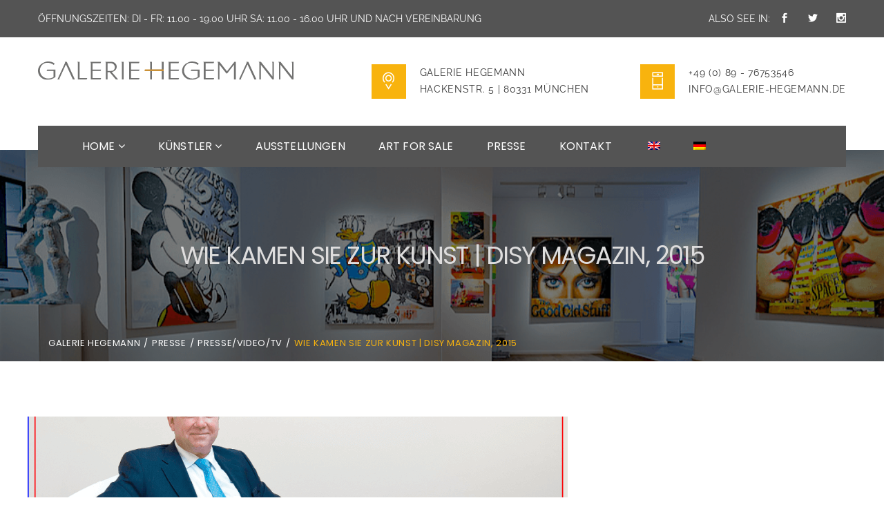

--- FILE ---
content_type: text/html; charset=UTF-8
request_url: https://www.galerie-hegemann.de/2018/07/26/wie-kamen-sie-zur-kunst-disy-magazin-2015/
body_size: 17787
content:

<!DOCTYPE html>
<html lang="de-DE" class="no-js">
<head>
	<meta charset="UTF-8">
	<meta name="viewport" content="width=device-width, initial-scale=1">
	<link rel="profile" href="http://gmpg.org/xfn/11">
		<meta name='robots' content='index, follow, max-image-preview:large, max-snippet:-1, max-video-preview:-1' />
	<style>img:is([sizes="auto" i], [sizes^="auto," i]) { contain-intrinsic-size: 3000px 1500px }</style>
	<link rel="alternate" hreflang="en" href="https://www.galerie-hegemann.de/en/2018/07/26/wie-kamen-sie-zur-kunst-disy-magazin-2015/" />
<link rel="alternate" hreflang="de" href="https://www.galerie-hegemann.de/2018/07/26/wie-kamen-sie-zur-kunst-disy-magazin-2015/" />
<link rel="alternate" hreflang="x-default" href="https://www.galerie-hegemann.de/2018/07/26/wie-kamen-sie-zur-kunst-disy-magazin-2015/" />

	<!-- This site is optimized with the Yoast SEO plugin v26.1.1 - https://yoast.com/wordpress/plugins/seo/ -->
	<title>Wie kamen Sie zur Kunst | DISY Magazin, 2015 - GALERIE HEGEMANN</title>
	<link rel="canonical" href="https://www.galerie-hegemann.de/2018/07/26/wie-kamen-sie-zur-kunst-disy-magazin-2015/" />
	<meta property="og:locale" content="de_DE" />
	<meta property="og:type" content="article" />
	<meta property="og:title" content="Wie kamen Sie zur Kunst | DISY Magazin, 2015 - GALERIE HEGEMANN" />
	<meta property="og:description" content="Wie kamen Sie zur Kunst? Interview mit dem DISY Magazin 2015 PDF öffnen und Interview lesen &nbsp;" />
	<meta property="og:url" content="https://www.galerie-hegemann.de/2018/07/26/wie-kamen-sie-zur-kunst-disy-magazin-2015/" />
	<meta property="og:site_name" content="GALERIE HEGEMANN" />
	<meta property="article:publisher" content="https://www.facebook.com/GALERIE.HEGEMANN/" />
	<meta property="article:published_time" content="2018-07-26T07:56:25+00:00" />
	<meta property="article:modified_time" content="2018-08-23T09:34:39+00:00" />
	<meta property="og:image" content="https://www.galerie-hegemann.de/wp-content/uploads/2018/07/Bildschirmfoto-2016-03-21-um-11.13.14-782x1024-Galerie-Hegemann-1.png" />
	<meta property="og:image:width" content="782" />
	<meta property="og:image:height" content="1024" />
	<meta property="og:image:type" content="image/png" />
	<meta name="author" content="agentur.coalo" />
	<meta name="twitter:card" content="summary_large_image" />
	<meta name="twitter:label1" content="Verfasst von" />
	<meta name="twitter:data1" content="agentur.coalo" />
	<script type="application/ld+json" class="yoast-schema-graph">{"@context":"https://schema.org","@graph":[{"@type":"Article","@id":"https://www.galerie-hegemann.de/2018/07/26/wie-kamen-sie-zur-kunst-disy-magazin-2015/#article","isPartOf":{"@id":"https://www.galerie-hegemann.de/2018/07/26/wie-kamen-sie-zur-kunst-disy-magazin-2015/"},"author":{"name":"agentur.coalo","@id":"https://www.galerie-hegemann.de/#/schema/person/27a03cf9df85783258b9dbb3547b13c4"},"headline":"Wie kamen Sie zur Kunst | DISY Magazin, 2015","datePublished":"2018-07-26T07:56:25+00:00","dateModified":"2018-08-23T09:34:39+00:00","mainEntityOfPage":{"@id":"https://www.galerie-hegemann.de/2018/07/26/wie-kamen-sie-zur-kunst-disy-magazin-2015/"},"wordCount":23,"publisher":{"@id":"https://www.galerie-hegemann.de/#organization"},"image":{"@id":"https://www.galerie-hegemann.de/2018/07/26/wie-kamen-sie-zur-kunst-disy-magazin-2015/#primaryimage"},"thumbnailUrl":"https://www.galerie-hegemann.de/wp-content/uploads/2018/07/Bildschirmfoto-2016-03-21-um-11.13.14-782x1024-Galerie-Hegemann-1.png","articleSection":["Presse","Presse/Video/TV"],"inLanguage":"de"},{"@type":"WebPage","@id":"https://www.galerie-hegemann.de/2018/07/26/wie-kamen-sie-zur-kunst-disy-magazin-2015/","url":"https://www.galerie-hegemann.de/2018/07/26/wie-kamen-sie-zur-kunst-disy-magazin-2015/","name":"Wie kamen Sie zur Kunst | DISY Magazin, 2015 - GALERIE HEGEMANN","isPartOf":{"@id":"https://www.galerie-hegemann.de/#website"},"primaryImageOfPage":{"@id":"https://www.galerie-hegemann.de/2018/07/26/wie-kamen-sie-zur-kunst-disy-magazin-2015/#primaryimage"},"image":{"@id":"https://www.galerie-hegemann.de/2018/07/26/wie-kamen-sie-zur-kunst-disy-magazin-2015/#primaryimage"},"thumbnailUrl":"https://www.galerie-hegemann.de/wp-content/uploads/2018/07/Bildschirmfoto-2016-03-21-um-11.13.14-782x1024-Galerie-Hegemann-1.png","datePublished":"2018-07-26T07:56:25+00:00","dateModified":"2018-08-23T09:34:39+00:00","breadcrumb":{"@id":"https://www.galerie-hegemann.de/2018/07/26/wie-kamen-sie-zur-kunst-disy-magazin-2015/#breadcrumb"},"inLanguage":"de","potentialAction":[{"@type":"ReadAction","target":["https://www.galerie-hegemann.de/2018/07/26/wie-kamen-sie-zur-kunst-disy-magazin-2015/"]}]},{"@type":"ImageObject","inLanguage":"de","@id":"https://www.galerie-hegemann.de/2018/07/26/wie-kamen-sie-zur-kunst-disy-magazin-2015/#primaryimage","url":"https://www.galerie-hegemann.de/wp-content/uploads/2018/07/Bildschirmfoto-2016-03-21-um-11.13.14-782x1024-Galerie-Hegemann-1.png","contentUrl":"https://www.galerie-hegemann.de/wp-content/uploads/2018/07/Bildschirmfoto-2016-03-21-um-11.13.14-782x1024-Galerie-Hegemann-1.png","width":782,"height":1024},{"@type":"BreadcrumbList","@id":"https://www.galerie-hegemann.de/2018/07/26/wie-kamen-sie-zur-kunst-disy-magazin-2015/#breadcrumb","itemListElement":[{"@type":"ListItem","position":1,"name":"Startseite","item":"https://www.galerie-hegemann.de/"},{"@type":"ListItem","position":2,"name":"Wie kamen Sie zur Kunst | DISY Magazin, 2015"}]},{"@type":"WebSite","@id":"https://www.galerie-hegemann.de/#website","url":"https://www.galerie-hegemann.de/","name":"GALERIE HEGEMANN","description":"| Die Galerie in München","publisher":{"@id":"https://www.galerie-hegemann.de/#organization"},"potentialAction":[{"@type":"SearchAction","target":{"@type":"EntryPoint","urlTemplate":"https://www.galerie-hegemann.de/?s={search_term_string}"},"query-input":{"@type":"PropertyValueSpecification","valueRequired":true,"valueName":"search_term_string"}}],"inLanguage":"de"},{"@type":"Organization","@id":"https://www.galerie-hegemann.de/#organization","name":"Galerie Hegemann","url":"https://www.galerie-hegemann.de/","logo":{"@type":"ImageObject","inLanguage":"de","@id":"https://www.galerie-hegemann.de/#/schema/logo/image/","url":"https://www.galerie-hegemann.de/wp-content/uploads/2018/08/Logo_Hegemann.svg","contentUrl":"https://www.galerie-hegemann.de/wp-content/uploads/2018/08/Logo_Hegemann.svg","width":1,"height":1,"caption":"Galerie Hegemann"},"image":{"@id":"https://www.galerie-hegemann.de/#/schema/logo/image/"},"sameAs":["https://www.facebook.com/GALERIE.HEGEMANN/"]},{"@type":"Person","@id":"https://www.galerie-hegemann.de/#/schema/person/27a03cf9df85783258b9dbb3547b13c4","name":"agentur.coalo","url":"https://www.galerie-hegemann.de/author/agentur-coalo/"}]}</script>
	<!-- / Yoast SEO plugin. -->


<link rel="alternate" type="application/rss+xml" title="GALERIE HEGEMANN &raquo; Feed" href="https://www.galerie-hegemann.de/feed/" />
<script type="text/javascript">
/* <![CDATA[ */
window._wpemojiSettings = {"baseUrl":"https:\/\/s.w.org\/images\/core\/emoji\/16.0.1\/72x72\/","ext":".png","svgUrl":"https:\/\/s.w.org\/images\/core\/emoji\/16.0.1\/svg\/","svgExt":".svg","source":{"concatemoji":"https:\/\/www.galerie-hegemann.de\/wp-includes\/js\/wp-emoji-release.min.js?ver=6.8.3"}};
/*! This file is auto-generated */
!function(s,n){var o,i,e;function c(e){try{var t={supportTests:e,timestamp:(new Date).valueOf()};sessionStorage.setItem(o,JSON.stringify(t))}catch(e){}}function p(e,t,n){e.clearRect(0,0,e.canvas.width,e.canvas.height),e.fillText(t,0,0);var t=new Uint32Array(e.getImageData(0,0,e.canvas.width,e.canvas.height).data),a=(e.clearRect(0,0,e.canvas.width,e.canvas.height),e.fillText(n,0,0),new Uint32Array(e.getImageData(0,0,e.canvas.width,e.canvas.height).data));return t.every(function(e,t){return e===a[t]})}function u(e,t){e.clearRect(0,0,e.canvas.width,e.canvas.height),e.fillText(t,0,0);for(var n=e.getImageData(16,16,1,1),a=0;a<n.data.length;a++)if(0!==n.data[a])return!1;return!0}function f(e,t,n,a){switch(t){case"flag":return n(e,"\ud83c\udff3\ufe0f\u200d\u26a7\ufe0f","\ud83c\udff3\ufe0f\u200b\u26a7\ufe0f")?!1:!n(e,"\ud83c\udde8\ud83c\uddf6","\ud83c\udde8\u200b\ud83c\uddf6")&&!n(e,"\ud83c\udff4\udb40\udc67\udb40\udc62\udb40\udc65\udb40\udc6e\udb40\udc67\udb40\udc7f","\ud83c\udff4\u200b\udb40\udc67\u200b\udb40\udc62\u200b\udb40\udc65\u200b\udb40\udc6e\u200b\udb40\udc67\u200b\udb40\udc7f");case"emoji":return!a(e,"\ud83e\udedf")}return!1}function g(e,t,n,a){var r="undefined"!=typeof WorkerGlobalScope&&self instanceof WorkerGlobalScope?new OffscreenCanvas(300,150):s.createElement("canvas"),o=r.getContext("2d",{willReadFrequently:!0}),i=(o.textBaseline="top",o.font="600 32px Arial",{});return e.forEach(function(e){i[e]=t(o,e,n,a)}),i}function t(e){var t=s.createElement("script");t.src=e,t.defer=!0,s.head.appendChild(t)}"undefined"!=typeof Promise&&(o="wpEmojiSettingsSupports",i=["flag","emoji"],n.supports={everything:!0,everythingExceptFlag:!0},e=new Promise(function(e){s.addEventListener("DOMContentLoaded",e,{once:!0})}),new Promise(function(t){var n=function(){try{var e=JSON.parse(sessionStorage.getItem(o));if("object"==typeof e&&"number"==typeof e.timestamp&&(new Date).valueOf()<e.timestamp+604800&&"object"==typeof e.supportTests)return e.supportTests}catch(e){}return null}();if(!n){if("undefined"!=typeof Worker&&"undefined"!=typeof OffscreenCanvas&&"undefined"!=typeof URL&&URL.createObjectURL&&"undefined"!=typeof Blob)try{var e="postMessage("+g.toString()+"("+[JSON.stringify(i),f.toString(),p.toString(),u.toString()].join(",")+"));",a=new Blob([e],{type:"text/javascript"}),r=new Worker(URL.createObjectURL(a),{name:"wpTestEmojiSupports"});return void(r.onmessage=function(e){c(n=e.data),r.terminate(),t(n)})}catch(e){}c(n=g(i,f,p,u))}t(n)}).then(function(e){for(var t in e)n.supports[t]=e[t],n.supports.everything=n.supports.everything&&n.supports[t],"flag"!==t&&(n.supports.everythingExceptFlag=n.supports.everythingExceptFlag&&n.supports[t]);n.supports.everythingExceptFlag=n.supports.everythingExceptFlag&&!n.supports.flag,n.DOMReady=!1,n.readyCallback=function(){n.DOMReady=!0}}).then(function(){return e}).then(function(){var e;n.supports.everything||(n.readyCallback(),(e=n.source||{}).concatemoji?t(e.concatemoji):e.wpemoji&&e.twemoji&&(t(e.twemoji),t(e.wpemoji)))}))}((window,document),window._wpemojiSettings);
/* ]]> */
</script>
<style id='wp-emoji-styles-inline-css' type='text/css'>

	img.wp-smiley, img.emoji {
		display: inline !important;
		border: none !important;
		box-shadow: none !important;
		height: 1em !important;
		width: 1em !important;
		margin: 0 0.07em !important;
		vertical-align: -0.1em !important;
		background: none !important;
		padding: 0 !important;
	}
</style>
<link rel='stylesheet' id='wp-block-library-css' href='https://www.galerie-hegemann.de/wp-includes/css/dist/block-library/style.min.css?ver=6.8.3' type='text/css' media='all' />
<style id='classic-theme-styles-inline-css' type='text/css'>
/*! This file is auto-generated */
.wp-block-button__link{color:#fff;background-color:#32373c;border-radius:9999px;box-shadow:none;text-decoration:none;padding:calc(.667em + 2px) calc(1.333em + 2px);font-size:1.125em}.wp-block-file__button{background:#32373c;color:#fff;text-decoration:none}
</style>
<style id='global-styles-inline-css' type='text/css'>
:root{--wp--preset--aspect-ratio--square: 1;--wp--preset--aspect-ratio--4-3: 4/3;--wp--preset--aspect-ratio--3-4: 3/4;--wp--preset--aspect-ratio--3-2: 3/2;--wp--preset--aspect-ratio--2-3: 2/3;--wp--preset--aspect-ratio--16-9: 16/9;--wp--preset--aspect-ratio--9-16: 9/16;--wp--preset--color--black: #000000;--wp--preset--color--cyan-bluish-gray: #abb8c3;--wp--preset--color--white: #ffffff;--wp--preset--color--pale-pink: #f78da7;--wp--preset--color--vivid-red: #cf2e2e;--wp--preset--color--luminous-vivid-orange: #ff6900;--wp--preset--color--luminous-vivid-amber: #fcb900;--wp--preset--color--light-green-cyan: #7bdcb5;--wp--preset--color--vivid-green-cyan: #00d084;--wp--preset--color--pale-cyan-blue: #8ed1fc;--wp--preset--color--vivid-cyan-blue: #0693e3;--wp--preset--color--vivid-purple: #9b51e0;--wp--preset--gradient--vivid-cyan-blue-to-vivid-purple: linear-gradient(135deg,rgba(6,147,227,1) 0%,rgb(155,81,224) 100%);--wp--preset--gradient--light-green-cyan-to-vivid-green-cyan: linear-gradient(135deg,rgb(122,220,180) 0%,rgb(0,208,130) 100%);--wp--preset--gradient--luminous-vivid-amber-to-luminous-vivid-orange: linear-gradient(135deg,rgba(252,185,0,1) 0%,rgba(255,105,0,1) 100%);--wp--preset--gradient--luminous-vivid-orange-to-vivid-red: linear-gradient(135deg,rgba(255,105,0,1) 0%,rgb(207,46,46) 100%);--wp--preset--gradient--very-light-gray-to-cyan-bluish-gray: linear-gradient(135deg,rgb(238,238,238) 0%,rgb(169,184,195) 100%);--wp--preset--gradient--cool-to-warm-spectrum: linear-gradient(135deg,rgb(74,234,220) 0%,rgb(151,120,209) 20%,rgb(207,42,186) 40%,rgb(238,44,130) 60%,rgb(251,105,98) 80%,rgb(254,248,76) 100%);--wp--preset--gradient--blush-light-purple: linear-gradient(135deg,rgb(255,206,236) 0%,rgb(152,150,240) 100%);--wp--preset--gradient--blush-bordeaux: linear-gradient(135deg,rgb(254,205,165) 0%,rgb(254,45,45) 50%,rgb(107,0,62) 100%);--wp--preset--gradient--luminous-dusk: linear-gradient(135deg,rgb(255,203,112) 0%,rgb(199,81,192) 50%,rgb(65,88,208) 100%);--wp--preset--gradient--pale-ocean: linear-gradient(135deg,rgb(255,245,203) 0%,rgb(182,227,212) 50%,rgb(51,167,181) 100%);--wp--preset--gradient--electric-grass: linear-gradient(135deg,rgb(202,248,128) 0%,rgb(113,206,126) 100%);--wp--preset--gradient--midnight: linear-gradient(135deg,rgb(2,3,129) 0%,rgb(40,116,252) 100%);--wp--preset--font-size--small: 13px;--wp--preset--font-size--medium: 20px;--wp--preset--font-size--large: 36px;--wp--preset--font-size--x-large: 42px;--wp--preset--spacing--20: 0.44rem;--wp--preset--spacing--30: 0.67rem;--wp--preset--spacing--40: 1rem;--wp--preset--spacing--50: 1.5rem;--wp--preset--spacing--60: 2.25rem;--wp--preset--spacing--70: 3.38rem;--wp--preset--spacing--80: 5.06rem;--wp--preset--shadow--natural: 6px 6px 9px rgba(0, 0, 0, 0.2);--wp--preset--shadow--deep: 12px 12px 50px rgba(0, 0, 0, 0.4);--wp--preset--shadow--sharp: 6px 6px 0px rgba(0, 0, 0, 0.2);--wp--preset--shadow--outlined: 6px 6px 0px -3px rgba(255, 255, 255, 1), 6px 6px rgba(0, 0, 0, 1);--wp--preset--shadow--crisp: 6px 6px 0px rgba(0, 0, 0, 1);}:where(.is-layout-flex){gap: 0.5em;}:where(.is-layout-grid){gap: 0.5em;}body .is-layout-flex{display: flex;}.is-layout-flex{flex-wrap: wrap;align-items: center;}.is-layout-flex > :is(*, div){margin: 0;}body .is-layout-grid{display: grid;}.is-layout-grid > :is(*, div){margin: 0;}:where(.wp-block-columns.is-layout-flex){gap: 2em;}:where(.wp-block-columns.is-layout-grid){gap: 2em;}:where(.wp-block-post-template.is-layout-flex){gap: 1.25em;}:where(.wp-block-post-template.is-layout-grid){gap: 1.25em;}.has-black-color{color: var(--wp--preset--color--black) !important;}.has-cyan-bluish-gray-color{color: var(--wp--preset--color--cyan-bluish-gray) !important;}.has-white-color{color: var(--wp--preset--color--white) !important;}.has-pale-pink-color{color: var(--wp--preset--color--pale-pink) !important;}.has-vivid-red-color{color: var(--wp--preset--color--vivid-red) !important;}.has-luminous-vivid-orange-color{color: var(--wp--preset--color--luminous-vivid-orange) !important;}.has-luminous-vivid-amber-color{color: var(--wp--preset--color--luminous-vivid-amber) !important;}.has-light-green-cyan-color{color: var(--wp--preset--color--light-green-cyan) !important;}.has-vivid-green-cyan-color{color: var(--wp--preset--color--vivid-green-cyan) !important;}.has-pale-cyan-blue-color{color: var(--wp--preset--color--pale-cyan-blue) !important;}.has-vivid-cyan-blue-color{color: var(--wp--preset--color--vivid-cyan-blue) !important;}.has-vivid-purple-color{color: var(--wp--preset--color--vivid-purple) !important;}.has-black-background-color{background-color: var(--wp--preset--color--black) !important;}.has-cyan-bluish-gray-background-color{background-color: var(--wp--preset--color--cyan-bluish-gray) !important;}.has-white-background-color{background-color: var(--wp--preset--color--white) !important;}.has-pale-pink-background-color{background-color: var(--wp--preset--color--pale-pink) !important;}.has-vivid-red-background-color{background-color: var(--wp--preset--color--vivid-red) !important;}.has-luminous-vivid-orange-background-color{background-color: var(--wp--preset--color--luminous-vivid-orange) !important;}.has-luminous-vivid-amber-background-color{background-color: var(--wp--preset--color--luminous-vivid-amber) !important;}.has-light-green-cyan-background-color{background-color: var(--wp--preset--color--light-green-cyan) !important;}.has-vivid-green-cyan-background-color{background-color: var(--wp--preset--color--vivid-green-cyan) !important;}.has-pale-cyan-blue-background-color{background-color: var(--wp--preset--color--pale-cyan-blue) !important;}.has-vivid-cyan-blue-background-color{background-color: var(--wp--preset--color--vivid-cyan-blue) !important;}.has-vivid-purple-background-color{background-color: var(--wp--preset--color--vivid-purple) !important;}.has-black-border-color{border-color: var(--wp--preset--color--black) !important;}.has-cyan-bluish-gray-border-color{border-color: var(--wp--preset--color--cyan-bluish-gray) !important;}.has-white-border-color{border-color: var(--wp--preset--color--white) !important;}.has-pale-pink-border-color{border-color: var(--wp--preset--color--pale-pink) !important;}.has-vivid-red-border-color{border-color: var(--wp--preset--color--vivid-red) !important;}.has-luminous-vivid-orange-border-color{border-color: var(--wp--preset--color--luminous-vivid-orange) !important;}.has-luminous-vivid-amber-border-color{border-color: var(--wp--preset--color--luminous-vivid-amber) !important;}.has-light-green-cyan-border-color{border-color: var(--wp--preset--color--light-green-cyan) !important;}.has-vivid-green-cyan-border-color{border-color: var(--wp--preset--color--vivid-green-cyan) !important;}.has-pale-cyan-blue-border-color{border-color: var(--wp--preset--color--pale-cyan-blue) !important;}.has-vivid-cyan-blue-border-color{border-color: var(--wp--preset--color--vivid-cyan-blue) !important;}.has-vivid-purple-border-color{border-color: var(--wp--preset--color--vivid-purple) !important;}.has-vivid-cyan-blue-to-vivid-purple-gradient-background{background: var(--wp--preset--gradient--vivid-cyan-blue-to-vivid-purple) !important;}.has-light-green-cyan-to-vivid-green-cyan-gradient-background{background: var(--wp--preset--gradient--light-green-cyan-to-vivid-green-cyan) !important;}.has-luminous-vivid-amber-to-luminous-vivid-orange-gradient-background{background: var(--wp--preset--gradient--luminous-vivid-amber-to-luminous-vivid-orange) !important;}.has-luminous-vivid-orange-to-vivid-red-gradient-background{background: var(--wp--preset--gradient--luminous-vivid-orange-to-vivid-red) !important;}.has-very-light-gray-to-cyan-bluish-gray-gradient-background{background: var(--wp--preset--gradient--very-light-gray-to-cyan-bluish-gray) !important;}.has-cool-to-warm-spectrum-gradient-background{background: var(--wp--preset--gradient--cool-to-warm-spectrum) !important;}.has-blush-light-purple-gradient-background{background: var(--wp--preset--gradient--blush-light-purple) !important;}.has-blush-bordeaux-gradient-background{background: var(--wp--preset--gradient--blush-bordeaux) !important;}.has-luminous-dusk-gradient-background{background: var(--wp--preset--gradient--luminous-dusk) !important;}.has-pale-ocean-gradient-background{background: var(--wp--preset--gradient--pale-ocean) !important;}.has-electric-grass-gradient-background{background: var(--wp--preset--gradient--electric-grass) !important;}.has-midnight-gradient-background{background: var(--wp--preset--gradient--midnight) !important;}.has-small-font-size{font-size: var(--wp--preset--font-size--small) !important;}.has-medium-font-size{font-size: var(--wp--preset--font-size--medium) !important;}.has-large-font-size{font-size: var(--wp--preset--font-size--large) !important;}.has-x-large-font-size{font-size: var(--wp--preset--font-size--x-large) !important;}
:where(.wp-block-post-template.is-layout-flex){gap: 1.25em;}:where(.wp-block-post-template.is-layout-grid){gap: 1.25em;}
:where(.wp-block-columns.is-layout-flex){gap: 2em;}:where(.wp-block-columns.is-layout-grid){gap: 2em;}
:root :where(.wp-block-pullquote){font-size: 1.5em;line-height: 1.6;}
</style>
<link rel='stylesheet' id='select2-css' href='https://www.galerie-hegemann.de/wp-content/plugins/beautiful-taxonomy-filters/public/css/select2.min.css?ver=2.4.3' type='text/css' media='all' />
<link rel='stylesheet' id='beautiful-taxonomy-filters-basic-css' href='https://www.galerie-hegemann.de/wp-content/plugins/beautiful-taxonomy-filters/public/css/beautiful-taxonomy-filters-base.min.css?ver=2.4.3' type='text/css' media='all' />
<link rel='stylesheet' id='beautiful-taxonomy-filters-css' href='https://www.galerie-hegemann.de/wp-content/plugins/beautiful-taxonomy-filters/public/css/beautiful-taxonomy-filters-light-material.min.css?ver=2.4.3' type='text/css' media='all' />
<link rel='stylesheet' id='contact-form-7-css' href='https://www.galerie-hegemann.de/wp-content/plugins/contact-form-7/includes/css/styles.css?ver=6.1.2' type='text/css' media='all' />
<link rel='stylesheet' id='wpa-css-css' href='https://www.galerie-hegemann.de/wp-content/plugins/honeypot/includes/css/wpa.css?ver=2.3.03' type='text/css' media='all' />
<link rel='stylesheet' id='maxmuseum-toolkit-css' href='https://www.galerie-hegemann.de/wp-content/plugins/maxmuseum-toolkit/lib/css/plugin.css?ver=1.0' type='text/css' media='all' />
<link rel='stylesheet' id='wpml-menu-item-0-css' href='https://www.galerie-hegemann.de/wp-content/plugins/sitepress-multilingual-cms/templates/language-switchers/menu-item/style.min.css?ver=1' type='text/css' media='all' />
<link rel='stylesheet' id='cryptx-styles-css' href='https://www.galerie-hegemann.de/wp-content/plugins/cryptx/css/cryptx.css?ver=4.0.4' type='text/css' media='all' />
<link rel='stylesheet' id='nr-css' href='https://www.galerie-hegemann.de/wp-content/themes/maxmuseum/nr/css/style.css?ver=6.8.3' type='text/css' media='all' />
<!--[if lt IE 9]>
<link rel='stylesheet' id='maxmuseum-ie-css' href='https://www.galerie-hegemann.de/wp-content/themes/maxmuseum/css/ie.css?ver=6.8.3' type='text/css' media='all' />
<![endif]-->
<link rel='stylesheet' id='dashicons-css' href='https://www.galerie-hegemann.de/wp-includes/css/dashicons.min.css?ver=6.8.3' type='text/css' media='all' />
<link rel='stylesheet' id='maxmuseum-lib-css' href='https://www.galerie-hegemann.de/wp-content/themes/maxmuseum/css/lib.css?ver=6.8.3' type='text/css' media='all' />
<link rel='stylesheet' id='maxmuseum-plugins-css' href='https://www.galerie-hegemann.de/wp-content/themes/maxmuseum/css/plugins.css?ver=6.8.3' type='text/css' media='all' />
<link rel='stylesheet' id='maxmuseum-navigationmenu-css' href='https://www.galerie-hegemann.de/wp-content/themes/maxmuseum/css/navigation-menu.css?ver=6.8.3' type='text/css' media='all' />
<link rel='stylesheet' id='maxmuseum-wordpress-css' href='https://www.galerie-hegemann.de/wp-content/themes/maxmuseum/css/wordpress.css?ver=6.8.3' type='text/css' media='all' />
<link rel='stylesheet' id='maxmuseum-woocommerce-css' href='https://www.galerie-hegemann.de/wp-content/themes/maxmuseum/css/woocommerce.css?ver=6.8.3' type='text/css' media='all' />
<link rel='stylesheet' id='maxmuseum-shortcode-css' href='https://www.galerie-hegemann.de/wp-content/themes/maxmuseum/css/shortcode.css?ver=6.8.3' type='text/css' media='all' />
<link rel='stylesheet' id='maxmuseum-stylesheet-css' href='https://www.galerie-hegemann.de/wp-content/themes/maxmuseum/style.css?ver=6.8.3' type='text/css' media='all' />
<style id='maxmuseum-stylesheet-inline-css' type='text/css'>

			@media (min-width: 992px) {
				
			}
			@media (max-width: 991px) {
				
			}
			@media (max-width: 767px) {
				
			}			
		
</style>
<link rel='stylesheet' id='borlabs-cookie-custom-css' href='https://www.galerie-hegemann.de/wp-content/cache/borlabs-cookie/1/borlabs-cookie-1-de.css?ver=3.3.17-39' type='text/css' media='all' />
<script type="text/javascript" src="https://www.galerie-hegemann.de/wp-includes/js/jquery/jquery.min.js?ver=3.7.1" id="jquery-core-js"></script>
<script type="text/javascript" src="https://www.galerie-hegemann.de/wp-includes/js/jquery/jquery-migrate.min.js?ver=3.4.1" id="jquery-migrate-js"></script>
<script type="text/javascript" src="https://www.galerie-hegemann.de/wp-content/plugins/maxmuseum-toolkit/lib/js/plugin.js?ver=1.0" id="maxmuseum-toolkit-js"></script>
<script type="text/javascript" src="//www.galerie-hegemann.de/wp-content/plugins/revslider/sr6/assets/js/rbtools.min.js?ver=6.7.29" id="tp-tools-js"></script>
<script type="text/javascript" src="//www.galerie-hegemann.de/wp-content/plugins/revslider/sr6/assets/js/rs6.min.js?ver=6.7.34" id="revmin-js"></script>
<script type="text/javascript" id="cryptx-js-js-extra">
/* <![CDATA[ */
var cryptxConfig = {"iterations":"10000","keyLength":"32","ivLength":"16","saltLength":"16","cipher":"aes-256-gcm"};
/* ]]> */
</script>
<script type="text/javascript" src="https://www.galerie-hegemann.de/wp-content/plugins/cryptx/js/cryptx.min.js?ver=4.0.4" id="cryptx-js-js"></script>
<script type="text/javascript" id="simple-likes-public-js-js-extra">
/* <![CDATA[ */
var simpleLikes = {"ajaxurl":"https:\/\/www.galerie-hegemann.de\/wp-admin\/admin-ajax.php","like":"Gef\u00e4llt mir","unlike":"Gef\u00e4\u00e4lt mir nicht mehr"};
/* ]]> */
</script>
<script type="text/javascript" src="https://www.galerie-hegemann.de/wp-content/themes/maxmuseum/include/postlike/simple-likes-public.js?ver=0.5" id="simple-likes-public-js-js"></script>
<script type="text/javascript" src="https://www.galerie-hegemann.de/wp-content/themes/maxmuseum/nr/js/main.js?ver=6.8.3" id="nr-js"></script>
<!--[if lt IE 9]>
<script type="text/javascript" src="https://www.galerie-hegemann.de/wp-content/themes/maxmuseum/js/html5/respond.min.js?ver=3.7.3" id="maxmuseum-respond.min-js"></script>
<![endif]-->
<script data-no-optimize="1" data-no-minify="1" data-cfasync="false" type="text/javascript" src="https://www.galerie-hegemann.de/wp-content/cache/borlabs-cookie/1/borlabs-cookie-config-de.json.js?ver=3.3.17-51" id="borlabs-cookie-config-js"></script>
<script></script><link rel="https://api.w.org/" href="https://www.galerie-hegemann.de/wp-json/" /><link rel="alternate" title="JSON" type="application/json" href="https://www.galerie-hegemann.de/wp-json/wp/v2/posts/526" /><link rel="EditURI" type="application/rsd+xml" title="RSD" href="https://www.galerie-hegemann.de/xmlrpc.php?rsd" />
<meta name="generator" content="WordPress 6.8.3" />
<link rel='shortlink' href='https://www.galerie-hegemann.de/?p=526' />
<link rel="alternate" title="oEmbed (JSON)" type="application/json+oembed" href="https://www.galerie-hegemann.de/wp-json/oembed/1.0/embed?url=https%3A%2F%2Fwww.galerie-hegemann.de%2F2018%2F07%2F26%2Fwie-kamen-sie-zur-kunst-disy-magazin-2015%2F" />
<link rel="alternate" title="oEmbed (XML)" type="text/xml+oembed" href="https://www.galerie-hegemann.de/wp-json/oembed/1.0/embed?url=https%3A%2F%2Fwww.galerie-hegemann.de%2F2018%2F07%2F26%2Fwie-kamen-sie-zur-kunst-disy-magazin-2015%2F&#038;format=xml" />
<meta name="generator" content="Redux 4.5.8" /><meta name="generator" content="WPML ver:4.8.2 stt:1,3;" />
<style type="text/css">.beautiful-taxonomy-filters-button {
    background: #f8b30e;
}
.beautiful-taxonomy-filters-button:hover {
    background: #545454;
}
#beautiful-taxonomy-filters-tax-translation_priority {
    display: none;
}</style><script data-borlabs-cookie-script-blocker-ignore>
if ('0' === '1' && ('0' === '1' || '1' === '1')) {
	window['gtag_enable_tcf_support'] = true;
}
window.dataLayer = window.dataLayer || [];
if (typeof gtag !== 'function') { function gtag(){dataLayer.push(arguments);} }
gtag('set', 'developer_id.dYjRjMm', true);
if('0' === '1' || '1' === '1') {
	gtag('consent', 'default', {
		'ad_storage': 'denied',
		'ad_user_data': 'denied',
		'ad_personalization': 'denied',
		'analytics_storage': 'denied',
		'functionality_storage': 'denied',
		'personalization_storage': 'denied',
		'security_storage': 'denied',
		'wait_for_update': 500,
    });
}
if('0' === '1') {
    gtag("js", new Date());
    gtag("config", "G-36BQDJL1R1", { "anonymize_ip": true });

    (function (w, d, s, i) {
    var f = d.getElementsByTagName(s)[0],
        j = d.createElement(s);
    j.async = true;
    j.src =
        "https://www.googletagmanager.com/gtag/js?id=" + i;
    f.parentNode.insertBefore(j, f);
    })(window, document, "script", "G-36BQDJL1R1");
}
</script><meta name="generator" content="Powered by WPBakery Page Builder - drag and drop page builder for WordPress."/>
<meta name="generator" content="Powered by Slider Revolution 6.7.34 - responsive, Mobile-Friendly Slider Plugin for WordPress with comfortable drag and drop interface." />
<link rel="icon" href="https://www.galerie-hegemann.de/wp-content/uploads/2018/08/cropped-Galerie-Hegemann-Favicon-1-32x32.png" sizes="32x32" />
<link rel="icon" href="https://www.galerie-hegemann.de/wp-content/uploads/2018/08/cropped-Galerie-Hegemann-Favicon-1-192x192.png" sizes="192x192" />
<link rel="apple-touch-icon" href="https://www.galerie-hegemann.de/wp-content/uploads/2018/08/cropped-Galerie-Hegemann-Favicon-1-180x180.png" />
<meta name="msapplication-TileImage" content="https://www.galerie-hegemann.de/wp-content/uploads/2018/08/cropped-Galerie-Hegemann-Favicon-1-270x270.png" />
<script>function setREVStartSize(e){
			//window.requestAnimationFrame(function() {
				window.RSIW = window.RSIW===undefined ? window.innerWidth : window.RSIW;
				window.RSIH = window.RSIH===undefined ? window.innerHeight : window.RSIH;
				try {
					var pw = document.getElementById(e.c).parentNode.offsetWidth,
						newh;
					pw = pw===0 || isNaN(pw) || (e.l=="fullwidth" || e.layout=="fullwidth") ? window.RSIW : pw;
					e.tabw = e.tabw===undefined ? 0 : parseInt(e.tabw);
					e.thumbw = e.thumbw===undefined ? 0 : parseInt(e.thumbw);
					e.tabh = e.tabh===undefined ? 0 : parseInt(e.tabh);
					e.thumbh = e.thumbh===undefined ? 0 : parseInt(e.thumbh);
					e.tabhide = e.tabhide===undefined ? 0 : parseInt(e.tabhide);
					e.thumbhide = e.thumbhide===undefined ? 0 : parseInt(e.thumbhide);
					e.mh = e.mh===undefined || e.mh=="" || e.mh==="auto" ? 0 : parseInt(e.mh,0);
					if(e.layout==="fullscreen" || e.l==="fullscreen")
						newh = Math.max(e.mh,window.RSIH);
					else{
						e.gw = Array.isArray(e.gw) ? e.gw : [e.gw];
						for (var i in e.rl) if (e.gw[i]===undefined || e.gw[i]===0) e.gw[i] = e.gw[i-1];
						e.gh = e.el===undefined || e.el==="" || (Array.isArray(e.el) && e.el.length==0)? e.gh : e.el;
						e.gh = Array.isArray(e.gh) ? e.gh : [e.gh];
						for (var i in e.rl) if (e.gh[i]===undefined || e.gh[i]===0) e.gh[i] = e.gh[i-1];
											
						var nl = new Array(e.rl.length),
							ix = 0,
							sl;
						e.tabw = e.tabhide>=pw ? 0 : e.tabw;
						e.thumbw = e.thumbhide>=pw ? 0 : e.thumbw;
						e.tabh = e.tabhide>=pw ? 0 : e.tabh;
						e.thumbh = e.thumbhide>=pw ? 0 : e.thumbh;
						for (var i in e.rl) nl[i] = e.rl[i]<window.RSIW ? 0 : e.rl[i];
						sl = nl[0];
						for (var i in nl) if (sl>nl[i] && nl[i]>0) { sl = nl[i]; ix=i;}
						var m = pw>(e.gw[ix]+e.tabw+e.thumbw) ? 1 : (pw-(e.tabw+e.thumbw)) / (e.gw[ix]);
						newh =  (e.gh[ix] * m) + (e.tabh + e.thumbh);
					}
					var el = document.getElementById(e.c);
					if (el!==null && el) el.style.height = newh+"px";
					el = document.getElementById(e.c+"_wrapper");
					if (el!==null && el) {
						el.style.height = newh+"px";
						el.style.display = "block";
					}
				} catch(e){
					console.log("Failure at Presize of Slider:" + e)
				}
			//});
		  };</script>
		<style type="text/css" id="wp-custom-css">
			/* Colors (some specific, most by reflecting code) */

a {
	color: inherit;
}

a:hover {
	color: #f8b30e;
}

.goto-next a {
	color: #777;
}

.entry-content p > a {
	color: #777;
}

.logo-block .cnt-detail i {
	background-color: #f8b30e;
}

.ow-navigation.navbar {
	background-color: #545454;
}

.ow-navigation ul li > .dropdown-menu {
	background-color: #545454;
}

.ow-navigation .ddl-switch {
	background-color: #545454;
}

.ow-navigation .navbar-toggle {
	background-color: #545454;
	border-color: #545454;
}

.menu-block2 .navbar-default .navbar-toggle:focus .icon-bar, 
	.menu-block2 .navbar-default .navbar-toggle:hover .icon-bar,
	.menu-block2 .navbar-fixed-top .ow-navigation .navbar-toggle:focus .icon-bar,
	.menu-block2 .navbar-fixed-top .ow-navigation .navbar-toggle:hover .icon-bar,
.menu-block2 .ow-navigation .navbar-toggle:hover .icon-bar {
	background-color: #f8b30e;
}

.breadcrumb span {
	color: #f8b30e;
}

.widget ul li > a {
	color: inherit;
}

.widget ul li > a:hover {
	color: #f8b30e;
}

.widget ul li::before {
	color: inherit;
}

.widget_search .input-group {
	border: 1px solid rgba(248, 179, 14, 0.3);
}

.events-block .events-content .post-meta div i, .events-single .events-content .post-meta div i {
	color: #f8b30e;
}

.event-section .events-block .events-content .btn-block a:first-child {
	color: inherit;
	border: 1px solid #f8b30e;
}

.events-block .img-block h6 {
	background-color: #f8b30e;
}

.events-block .events-content h3 a:hover {
	color: #f8b30e;
}

.event-section2 .events-content .events-list .events-list-box p,
.event-section2 .events-content .events-list .events-list-box p a {
	color: inherit;
}

.event-img-block .event-img-content-box p {
	color: #f8b30e;
}

.event-img-block .event-img-content-box h3 a:hover {
	color: #f8b30e;
}

.events-block .events-content h3 a {
	color: #f8b30e;
}

.latest-blog article[class*="type-"] .entry-header .post-date a {
	background-color: #f8b30e;
}


.gallery-category li a {
	color: #9f9f9f;
}

.gallery-category li a.active,
.gallery-category li a:hover {
	color: #f8b30e;
}

.gallery-category li a::before {
	border: 2px solid #f8b30e;
}

.gallery-box::before {
	background-color: rgba(248, 179, 14, 0.9);
}

.latest-blog article[class*="type-"] .entry-content > a {
	color: #777;
}

.latest-blog article[class*="type-"] .entry-content > a:hover {
	color: #f8b30e;
}

.latest-blog article[class*="type-"] .entry-content::before {
	background-color: #f8b30e;
}

.testimonial-carousel .testi-img-block i {
	background-color: rgba(248, 179, 14, 0.8);
}

.load-complete .ball-clip-rotate > div {
	border-color: #E2B13C #E2B13C transparent;
	background-color: #E2B13C;
}

.history-details .history-box h3 span {
	color: #f8b30e;
}

.history-details .history-box a {
	color: #777;
	border: 1px solid #777;
}

.history-details .history-box a:hover {
	background-color: #f8b30e;
}

.purchase-section {
	background-color: #f8b30e;
}

.venu-section-2 .venu-list ul li::before {
	color: #f8b30e;
}

.widget_recent_post .recent-box > h3 > a:hover,
.widget_recent_post .recent-box > span a:hover {
	color: #f8b30e;
}

.counter-section {
	background-color: #f8b30e;
}

.counter-section .counter-box::after {
	border: 1px solid #f8b30e;
}
.counter-section .counter-box i {
	background-color: #f8b30e;
}

.counter-section .counter-box p {
	color: #f8b30e;
}

.video-section .video-section-content h5 {
	color: #f8b30e;
}

.video-section .video-section-content a {
	color: #777;
}

.video-section .video-section-content a:hover {
	color: #f8b30e;
}

article[class*="type-"] .entry-header > .title-block h3 span {
	color: #f8b30e;
}

article[class*="type-"] .entry-header .entry-meta > span a:hover {
	color: #f8b30e;
}

article[class*="type-"] .entry-header > .title-block h3 a {
	color: #777;
}

.single-post article[class*="type-"] .entry-meta .post-date {
	color: #f8b30e;
}

article[class*="type-"] .entry-header .entry-meta > span.post-date a {
	color: #777;
}

article[class*="type-"] .entry-header .entry-meta > span.post-date a:hover {
	color: #f8b30e;
}

article[class*="type-"] .entry-content > .btn-block a:not(.btn):hover {
	color: #f8b30e;
}

article[class*="type-"] .entry-content > .btn-block a.btn {
	background-color: #777;
}
article[class*="type-"] .entry-content > .btn-block a.btn:hover {
	background-color: #f8b30e;
}

.latest-blog article[class*="type-"] .entry-header .post-date a {
	color: #777;
}

.latest-blog article[class*="type-"] .entry-header .post-date a:hover {
	color: #f8b30e;
}

.latest-blog article[class*="type-"] .entry-content::before {
	color: #f8b30e;
}

.single-post article .social-share ul li a:hover {
	border-color: #f8b30e;
}

.contact-section .cnt-detail > i {
	background-color: #f8b30e;
}

.cnt-detail-box {
	border: 1px solid #f8b30e;
}

.error-section .error-box a {
	background-color: #f8b30e;
}

.video-play-icon {
	background-color: #f8b30e;
}

.intro-content h3 {
	color: #f8b30e;
}

.intro-description .button {
	background-color: #f8b30e;
}

article[class*="type-"] .entry-content > .btn-block .about-author a {
	color: #777;
}

article[class*="type-"] .entry-content > .btn-block .about-author a:hover {
	color: #f8b30e;
}

.post-password-form input[type="submit"]  {
	background-color: #777;
}

.wpcf7-form  .wpcf7-form-control {
	border: 1px solid #f8b30e;
}

.wpcf7-form  .wpcf7-form-control.wpcf7-submit {
	background-color: #777;
	border: 1px solid #f8b30e;
}

.no-padding .wpcf7-form  .wpcf7-form-control.wpcf7-submit:hover {
	background-color: #f8b30e;
	color: white;
}

.wpcf7-form div.wpcf7-mail-sent-ng,
.wpcf7-form div.wpcf7-validation-errors {
	border: 2px solid #f8b30e;
}

.btn-error {
	background-color: #f8b30e;
}

.pagination .nav-links .page-numbers {
	color: #f8b30e;
}

.pagination .nav-links .page-numbers::before {
	border: 1px solid #f8b30e;
}

.pagination .nav-links .page-numbers.current::before {
	background-color: #f8b30e;
}

.pagination .nav-links .page-numbers:hover::before {
	background-color: #f8b30e;
}

.pagination .prev.page-numbers,
.pagination .next.page-numbers {
	color: #f8b30e;
}

.entry-content .page-links a,
.entry-content .page-links > span:not(.screen-reader-text):not(.page-links-title) {
	color: #777;
}

.entry-content .page-links a:hover
.entry-content .page-links > span:not(.screen-reader-text):not(.page-links-title):hover {
	color: white;
}

.entry-content .page-links a::before,
.entry-content .page-links > span:not(.screen-reader-text):not(.page-links-title)::before {
	border: 1px solid #f8b30e;
}

.entry-content .page-links a:hover::before,
.entry-content .page-links > span:not(.screen-reader-text):not(.page-links-title):hover::before {
	background-color: #f8b30e;
}

.navbar-brand.custom-txt {
	color: #f8b30e;
}

.navbar-brand.site-title {
	color: #f8b30e;
}

.footer_sitelogo {
	color: #f8b30e;
}

.widget_categories li:hover,
.widget_archive li:hover,
.widget_archive li:hover a,
.widget_categories li:hover a {
	color: #f8b30e;
}

.widget.widget_social ul li a:hover {
	color: #f8b30e;
}

.tagcloud a:hover {
	background-color: #f8b30e;
}
.widget_calendar caption {
	color: #f8b30e;
	border-top: 1px solid #f8b30e;
	border-bottom: 1px solid #f8b30e;
}

.widget_calendar tbody #today {
	background-color: #f8b30e;
}

.widget_calendar #next,
.widget_calendar #prev {
	color: #f8b30e;
}

.widget_calendar #next a,
.widget_calendar #prev  a {
	border: 1px solid #f8b30e;
}

.widget_calendar #next a:hover,
.widget_calendar #prev  a:hover {
	color: #f8b30e;
}

.widget_pages > ul li.current_page_item a {
	color: #f8b30e;
}

.widget_pages > ul li a:hover {
	color: #f8b30e;
}

.widget_meta ul li:hover a{
	color: #f8b30e;
}

.widget_recent_entries ul li a {
	color: #777
}

.widget_recent_entries ul li a:hover {
	color: #f8b30e
}

.widget_recent_comments ul li a {
	color: #777;
}

.widget_recent_comments ul li a:hover {
	color: #f8b30e;
}

.widget_mc4wp_form_widget .mc4wp-form-fields input[type="submit"] {
	background-color: #777;
}
.widget_mc4wp_form_widget .mc4wp-form-fields input[type="submit"]:hover {
	color: #f8b30e;
}

footer .widget-title {
  color: #ffffff;	
}

footer a {
	color: #ffffff;
	text-decoration: underline;
}

footer a:hover {
	color: #f8b30e;
}

.category a:hover,
.entry-meta a:hover {
	color: #f8b30e;
}
	
.ow-navigation .navbar-nav .menu-item-language > .submenu-languages {
	background-color: #f8b30e;
}

.ow-navigation li:hover {
	background-color: #f8b30e; 
}

.vc-post-grid-breadcrumb-design .vc_grid-filter.vc_grid-filter-color-white > .vc_grid-filter-item.vc_active > span, .vc-post-grid-breadcrumb-design .vc_grid-filter.vc_grid-filter-color-white > .vc_grid-filter-item:hover > span {
	color: #f8b30e;
}

/* Misc */

.vc-post-grid-breadcrumb-design .vc_grid-filter-item span {
	text-transform: uppercase;
	text-decoration: none;
	line-height: 26px;
	font-family: "PT Serif", serif;
	font-size: 16px;
	font-weight: 700;
	letter-spacing: 0.64px;
	word-wrap: break-word;
	color: #777;
}

.wpcf7-form .wpcf7-form-control {
	display: inline-block;
	text-transform: none;
}

/* If you select it more appropriate it doenst work any more */
.vc_col-sm-12 {
	z-index: 0;
}

#main a {
	text-decoration: underline;
}

.ow-navigation.navbar-default .navbar-nav > li {
	margin: 0;
	padding-left: 24px;
	padding-right: 24px;
}

.history-section {
	padding-top: 50px;
	padding-bottom: 50px;
}

.venu-section {
	margin-top: 0;
  margin-bottom: 20px;
}

.venu-section .ection-header {
	margin-bottom: 0;
}

.section-header {
	background-image: none;
	padding-bottom: 0;
	margin-bottom: 0;
}

.wpb_wrapper .vc_grid-container .vc_gitem-post-data-source-post_date {
	display: none;
}

#main .content-area .entry-header .author {
	display: none;
}

.widget-title {
	background-image: none;
	padding-bottom: 0;
}

.wpb_gallery .isotope-item {
	position: relative !important;
	left: unset !important;
	top: unset !important;
	margin: 0 0 9px 9px !important;
	width: 32%;
}

.wpb_gallery .isotope-item img {
	width: 100%;
}

.breadcrumb a, .breadcrumb span {  
  font-family: "Poppins", sans-serif;
	font-weight: 400;
	font-size: 13px; 
}

.vc-post-grid-breadcrumb-design .vc_grid-filter-item span {
  font-family: "Poppins", sans-serif;
  font-weight: 400;
}

.top-header .hour-block p {
  letter-spacing: 0px;
  text-transform: Uppercase;
}

.top-header .social-block > p {
  text-transform: uppercase;
}

.page-banner .page-title h3 {
  font-size: 36px;
  font-weight: 400;
}
	
.cnt-detail-box h3 {
  font-weight: 500;
  text-transform: uppercase;
}

.wpcf7-form .form-group label {
  font-family: poppins;
  text-transform: UPPERCASE;
}

.section-header h3 > span {
  font-size: 35px; 
}

.btm-ftr {
  background-color: #545454;
}

/* Post grid filter select for mobile perspective */
.vc_grid-styled-select select {
  -moz-appearance: none;
  -webkit-appearance: none;
  appearance: none;
	background-color: #777777;
	text-align: center;
	color: white;
	font-size: 16px;
	width: 100%;
	height: 45px;
	font-weight: 600;
	text-indent: 3%;
	background-image: url("data:image/svg+xml;charset=US-ASCII,%3Csvg%20xmlns%3D%22http%3A%2F%2Fwww.w3.org%2F2000%2Fsvg%22%20viewBox%3D%220%200%20276.7%20153%22%20enable-background%3D%22new%200%200%20276.7%20153%22%3E%3Cstyle%3E.arrow%7Bfill%3A%23FFFFFF%3B%7D%3C%2Fstyle%3E%3Cpath%20class%3D%22arrow%22%20d%3D%22M276.7%200H0l138.2%20153z%22%20%2F%3E%3C%2Fsvg%3E");
	background-position: right 10px center;
	background-repeat: no-repeat; 
	background-size: auto 20%;
}

/* Temporary change of sub-sub-menu size, checks if this affects other menu parts needed */
.dropdown-menu > li > a {
	padding-top: 10px;
	padding-bottom: 10px;
}

/* Changes made here are only for desktop */
@media only screen and (min-width: 991px) {
	
	/* Sticky menu logo - to change update background-image url referenced to web root */
  .navbar-fixed-top #navbar {
	  background-repeat: no-repeat;
	  background-image: url('/wp-content/uploads/2018/08/Logo_Hegemann_4c_neg.svg');
	  background-size: 200px;
	  background-position: 99% center;
  }	
	
	/* Adding a navigation arrow to submenus (next two css commands) */
  .ow-navigation .nav.navbar-nav ul.dropdown-menu li.menu-item-has-children a::after {
	  content: " \003e";
  }
  .ow-navigation .nav.navbar-nav ul.dropdown-menu li.menu-item-has-children ul a::after {
	  content: "";
  } 
}

#menu-item-1287 .dropdown-menu .dropdown-menu,#menu-item-2133 .dropdown-menu .dropdown-menu{-webkit-column-count:2;column-count:2}

footer .btm-ftr.custombg_overlay:before{
	display: none;
}

@media (min-width: 992px){
		.ow-navigation .navbar-nav li > .dropdown-menu > li {
		break-inside: avoid-column;
		display: block;
	}
}

/* Borlabs Cookies */

.brlbs-btn-save,
.brlbs-cmpnt-btn-preferences
{
	display: none !important;
}		</style>
		<style id="maxmuseum_option-dynamic-css" title="dynamic-css" class="redux-options-output">.header-section .top-header{background-color:#545454;}
				.top-header .hour-block p,
				.top-header .hour-block p span,	
				.top-header .social-block p,				
				.top-header .social-block ul li a
			{color:#ffffff;}
				.top-header .social-block ul li a:hover
			{color:#f8b30e;}footer .footer-section{background-color:#545454;}
				footer .widget .widget-title,
				footer .widget_rss .widget-title .rsswidget,
				footer .widget_recent_post .recent-box > span a > i,
				footer .widget ul li::before,
				footer .woocommerce .star-rating span::before,
				footer .widget.widget_pages ul li a::before, 
				footer .widget.widget_nav_menu ul li a::before
				
			{color:#f8b30e;}
				footer .widget_text .textwidget,
				footer .widget_text .textwidget p,
				footer .widget_contact .ftr-cnt-detail p,
				footer .widget_calendar caption,
				footer .widget_calendar td, 
				footer .widget_calendar th,
				footer .widget ul,
				footer .widget_rss ul li .rss-date,
				footer .widget_rss ul li .rssSummary,
				footer .widget_rss ul li cite,
				footer .ftr_recent_widget .recent-box > p,
				footer .widget_breadcrumb_navxt,
				footer .widget_latestposts .latest-content span,
				footer .woocommerce-Price-amount.amount,
				footer .woocommerce .widget_shopping_cart .total strong, 
				footer .woocommerce.widget_shopping_cart .total strong,
				footer .widget_recent_entries ul li .post-date,
				footer .woocommerce  ul li .quantity,
				footer .widget .recentcomments,
				footer .widget_archive ul li,
				footer .widget_recent_reviews ul li .reviewer,
				footer .widget_calendar caption
			
			{color:#474747;}
				footer .widget ul li > a, 
				footer .widget.woocommerce ul li a,
				footer .widget.widget_archive > ul li > a,
				footer .ftr_recent_widget .recent-box > h3 a,
				footer .widget_contact .ftr-cnt-detail p a,
				footer .widget.widget_pages ul li a, 
				footer .widget.widget_nav_menu ul li a,
				footer .widget_calendar #next a, 
				footer .widget_calendar #prev a,
				footer .widget_recent_post .recent-box > h3 > a,
				footer .widget_recent_post .recent-box > span a,
				footer .widget.woocommerce ul.product_list_widget li a,
				footer .widget_rss ul li .rsswidget
				
			{color:#777777;}
				footer .widget ul li a:hover,
				footer .widget.woocommerce ul li a:hover,
				footer .ftr_recent_widget .recent-box > h3 a:hover,
				footer .widget_calendar #next a:hover, 
				footer .widget_calendar #prev a:hover,
				footer .widget.widget_pages ul li a:hover, 
				footer .widget.widget_nav_menu ul li a:hover,
				footer .widget_recent_post .recent-box > h3 > a:hover, 
				footer .widget_recent_post .recent-box > span a:hover,
				footer .widget.woocommerce ul.product_list_widget li a:hover, 
				footer .widget.woocommerce.widget_product_categories ul li a:hover,
				footer .widget.woocommerce ul.product_list_widget li a:hover span,
				footer .widget_categories li:hover, .widget_archive li:hover, 
				footer .widget_archive li:hover a, 
				footer .widget_categories li:hover a
			{color:#f8b30e;}footer .btm-ftr.custombg_overlay:before{background-color:#545454;}body{font-family:Raleway;font-weight:400;font-style:normal;}</style><noscript><style> .wpb_animate_when_almost_visible { opacity: 1; }</style></noscript><meta name="google-site-verification" content="XlL8p86ebJXDxogbosNA_e3MG3EfptlnZov2bDmOaaA" />
</head>
<body class="wp-singular post-template-default single single-post postid-526 single-format-standard wp-theme-maxmuseum singular wpb-js-composer js-comp-ver-8.4.1 vc_responsive">
<!-- Loader -->
<div id="site-loader" class="load-complete">
	<div class="loader">
		<div class="loader-inner ball-clip-rotate">
			<div></div>
		</div>
	</div>
</div><!-- Loader /- -->







		
<!-- Header Section -->
<header class="container-fluid no-padding header-section">
	<!-- SidePanel -->
	<div id="slidepanel">
						<!-- Top Header -->
				<div class="container-fluid no-padding top-header custombg_overlay">
					<!-- Container -->
					<div class="container">
						<div class="row">
																<div class="col-md-7 col-sm-6 hour-block">
										<p>
                                            <span>Öffnungszeiten: </span>
											DI - FR: 11.00 - 19.00 UHR SA: 11.00 - 16.00 UHR UND NACH VEREINBARUNG                                        </p>
									</div>
																		<div class="col-md-5 col-sm-6 social-block">
										<p>Also see in:</p>
										<ul>
														<li>
				<a href="https://www.facebook.com/GALERIE.HEGEMANN/" target="_blank"><i class="social_facebook"></i></a>
			</li>
						<li>
				<a href="#" target="_blank"><i class="social_twitter"></i></a>
			</li>
						<li>
				<a href="https://www.instagram.com/galeriehegemann/" target="_blank"><i class="social_instagram"></i></a>
			</li>
			
										</ul>
									</div>
															</div>
					</div><!-- Container /- -->
				</div><!-- Top Header /- -->
						
		<!-- Logo Block -->
		<div class="container">
			<div class="col-md-12 col-sm-12 col-xs-12 no-padding logo-block">
				<div class="row">
					<div class="col-md-4 h-logo">
							<a class="navbar-brand image-logo" href="https://www.galerie-hegemann.de/" style="max-width: 900px;  max-height: 600px;">
		<img src="https://www.galerie-hegemann.de/wp-content/uploads/2018/08/Logo_Hegemann.svg" alt=""/>
	</a>
						</div>
												<div class="col-md-8 col-sm-12 col-xs-12 cnt-content">
																		<div class="cnt-detail">
											<i class="icon icon-Pointer"></i>
											<p>GALERIE HEGEMANN</p>
											<p>HACKENSTR. 5 | 80331 MÜNCHEN</p>
										</div>
																				<div class="cnt-detail">
											<i class="icon icon-Phone"></i>
											<p>
												<a href="tel:+49(0)89-76753546" title="+49(0)89-76753546">
													+49 (0) 89 - 76753546												</a>
											</p>
											<p>
												<a href="mailto:INFO@GALERIE-HEGEMANN.DE" title="INFO@GALERIE-HEGEMANN.DE">
													INFO@GALERIE-HEGEMANN.DE												</a>
											</p>
										</div>
																	</div>
											</div>
			</div>
		</div><!-- Logo Block /- -->
		
	</div><!-- SidePanel /- -->
	
	<div class="container-fluid no-padding menu-block">
		<!-- Container -->
		<div class="container">	
			<!-- nav -->
			<nav class="navbar navbar-default ow-navigation">
				<div id="loginpanel" class="desktop-hide">
					<div class="right" id="toggle">
						<a id="slideit" href="#slidepanel"><i class="fo-icons fa fa-inbox"></i></a>
						<a id="closeit" href="#slidepanel"><i class="fo-icons fa fa-close"></i></a>
					</div>
				</div>
				<div class="navbar-header">
					<button aria-controls="navbar" aria-expanded="false" data-target="#navbar" data-toggle="collapse" class="navbar-toggle collapsed" type="button">
						<span class="sr-only">Toggle navigation</span>
						<span class="icon-bar"></span>
						<span class="icon-bar"></span>
						<span class="icon-bar"></span>
					</button>
						<a class="navbar-brand image-logo" href="https://www.galerie-hegemann.de/" style="max-width: 900px;  max-height: 600px;">
		<img src="https://www.galerie-hegemann.de/wp-content/uploads/2018/08/Logo_Hegemann.svg" alt=""/>
	</a>
					</div>
								<div class="navbar-collapse collapse" id="navbar">
					<ul id="menu-menue-de" class="nav navbar-nav"><li id="menu-item-330" class="menu-item menu-item-type-post_type menu-item-object-page menu-item-home menu-item-has-children menu-item-330 dropdown"><a title="HOME" href="https://www.galerie-hegemann.de/" class="dropdown-toggle" aria-haspopup="true">HOME <span class="fa fa-angle-down"></span></a><i class='ddl-switch fa fa-angle-down'></i>

<ul role="menu" class=" dropdown-menu">
	<li id="menu-item-1171" class="menu-item menu-item-type-custom menu-item-object-custom menu-item-home menu-item-1171"><a title="AKTUELLE AUSSTELLUNG" href="https://www.galerie-hegemann.de/#aktuell">AKTUELLE AUSSTELLUNG</a></li>
	<li id="menu-item-1163" class="menu-item menu-item-type-custom menu-item-object-custom menu-item-home menu-item-1163"><a title="ÜBER UNS" href="https://www.galerie-hegemann.de/#ueberuns">ÜBER UNS</a></li>
	<li id="menu-item-1164" class="menu-item menu-item-type-custom menu-item-object-custom menu-item-home menu-item-1164"><a title="UNSERE PARTNER" href="https://www.galerie-hegemann.de/#partner">UNSERE PARTNER</a></li>
	<li id="menu-item-1165" class="menu-item menu-item-type-custom menu-item-object-custom menu-item-home menu-item-1165"><a title="VIRTUELLER RUNDGANG" href="https://www.galerie-hegemann.de/#rundgang">VIRTUELLER RUNDGANG</a></li>
	<li id="menu-item-1166" class="menu-item menu-item-type-custom menu-item-object-custom menu-item-home menu-item-1166"><a title="STANDORT" href="https://www.galerie-hegemann.de/#standort">STANDORT</a></li>
</ul>
</li>
<li id="menu-item-1287" class="menu-item menu-item-type-post_type menu-item-object-page menu-item-has-children menu-item-1287 dropdown"><a title="KÜNSTLER" href="https://www.galerie-hegemann.de/unsere-kuenstler/" class="dropdown-toggle" aria-haspopup="true">KÜNSTLER <span class="fa fa-angle-down"></span></a><i class='ddl-switch fa fa-angle-down'></i>

<ul role="menu" class=" dropdown-menu">
	<li id="menu-item-2883" class="menu-item menu-item-type-post_type menu-item-object-page menu-item-has-children menu-item-2883 dropdown"><a title="MALER/IN" href="https://www.galerie-hegemann.de/unsere-kuenstler/maler-in/">MALER/IN</a><i class='ddl-switch fa fa-angle-down'></i>

	<ul role="menu" class=" dropdown-menu">
		<li id="menu-item-3245" class="menu-item menu-item-type-post_type menu-item-object-page menu-item-3245"><a title="ALIAS" href="https://www.galerie-hegemann.de/unsere-kuenstler/maler-in/alias/">ALIAS</a></li>
		<li id="menu-item-2061" class="menu-item menu-item-type-post_type menu-item-object-page menu-item-2061"><a title="CASPER FAASSEN" href="https://www.galerie-hegemann.de/unsere-kuenstler/maler-in/casper-faassen/">CASPER FAASSEN</a></li>
		<li id="menu-item-1761" class="menu-item menu-item-type-post_type menu-item-object-page menu-item-1761"><a title="EL BOCHO" href="https://www.galerie-hegemann.de/unsere-kuenstler/maler-in/el-bocho/">EL BOCHO</a></li>
		<li id="menu-item-7555" class="menu-item menu-item-type-post_type menu-item-object-page menu-item-7555"><a title="ERIK PLUIS" href="https://www.galerie-hegemann.de/unsere-kuenstler/maler-in/erik-pluis/">ERIK PLUIS</a></li>
		<li id="menu-item-1750" class="menu-item menu-item-type-post_type menu-item-object-page menu-item-1750"><a title="ERWIN HEGEMANN" href="https://www.galerie-hegemann.de/unsere-kuenstler/maler-in/erwin-hegemann/">ERWIN HEGEMANN</a></li>
		<li id="menu-item-4255" class="menu-item menu-item-type-post_type menu-item-object-page menu-item-4255"><a title="FRANÇOISE NIELLY" href="https://www.galerie-hegemann.de/unsere-kuenstler/maler-in/francoise-nielly/">FRANÇOISE NIELLY</a></li>
		<li id="menu-item-3254" class="menu-item menu-item-type-post_type menu-item-object-page menu-item-3254"><a title="FRANK FISCHER" href="https://www.galerie-hegemann.de/unsere-kuenstler/maler-in/frank-fischer/">FRANK FISCHER</a></li>
		<li id="menu-item-8220" class="menu-item menu-item-type-post_type menu-item-object-page menu-item-8220"><a title="GER DOORNINK" href="https://www.galerie-hegemann.de/unsere-kuenstler/maler-in/ger-doornink/">GER DOORNINK</a></li>
		<li id="menu-item-4657" class="menu-item menu-item-type-post_type menu-item-object-page menu-item-4657"><a title="GERHARD NEUMAIER" href="https://www.galerie-hegemann.de/unsere-kuenstler/maler-in/gerhard-neumaier/">GERHARD NEUMAIER</a></li>
		<li id="menu-item-2066" class="menu-item menu-item-type-post_type menu-item-object-page menu-item-2066"><a title="IGOR OLEINIKOV" href="https://www.galerie-hegemann.de/unsere-kuenstler/maler-in/igor-oleinikov/">IGOR OLEINIKOV</a></li>
		<li id="menu-item-2959" class="menu-item menu-item-type-post_type menu-item-object-page menu-item-2959"><a title="JACQUELINE BOZON" href="https://www.galerie-hegemann.de/unsere-kuenstler/maler-in/jacqueline-bozon/">JACQUELINE BOZON</a></li>
		<li id="menu-item-2060" class="menu-item menu-item-type-post_type menu-item-object-page menu-item-2060"><a title="JÖRG DÖRING" href="https://www.galerie-hegemann.de/unsere-kuenstler/maler-in/joerg-doering/">JÖRG DÖRING</a></li>
		<li id="menu-item-7845" class="menu-item menu-item-type-post_type menu-item-object-page menu-item-7845"><a title="JÜRGEN FUX" href="https://www.galerie-hegemann.de/unsere-kuenstler/maler-in/juergen-fux/">JÜRGEN FUX</a></li>
		<li id="menu-item-3041" class="menu-item menu-item-type-post_type menu-item-object-page menu-item-3041"><a title="MAAYKE SCHUITEMA" href="https://www.galerie-hegemann.de/unsere-kuenstler/maler-in/maayke-schuitema/">MAAYKE SCHUITEMA</a></li>
		<li id="menu-item-1758" class="menu-item menu-item-type-post_type menu-item-object-page menu-item-1758"><a title="MARINA SAILER" href="https://www.galerie-hegemann.de/unsere-kuenstler/maler-in/marina-sailer/">MARINA SAILER</a></li>
		<li id="menu-item-7699" class="menu-item menu-item-type-post_type menu-item-object-page menu-item-7699"><a title="MARINA WITTEMANN" href="https://www.galerie-hegemann.de/unsere-kuenstler/maler-in/marina-wittemann/">MARINA WITTEMANN</a></li>
		<li id="menu-item-1747" class="menu-item menu-item-type-post_type menu-item-object-page menu-item-1747"><a title="NIGEL COX" href="https://www.galerie-hegemann.de/unsere-kuenstler/maler-in/nigel-cox/">NIGEL COX</a></li>
		<li id="menu-item-3011" class="menu-item menu-item-type-post_type menu-item-object-page menu-item-3011"><a title="PAUL THIERRY" href="https://www.galerie-hegemann.de/unsere-kuenstler/maler-in/paul-thierry/">PAUL THIERRY</a></li>
		<li id="menu-item-5106" class="menu-item menu-item-type-post_type menu-item-object-page menu-item-5106"><a title="PEINTRE X" href="https://www.galerie-hegemann.de/unsere-kuenstler/maler-in/peintre-x/">PEINTRE X</a></li>
		<li id="menu-item-4268" class="menu-item menu-item-type-post_type menu-item-object-page menu-item-4268"><a title="SABINE LIEBCHEN" href="https://www.galerie-hegemann.de/unsere-kuenstler/maler-in/sabine-liebchen/">SABINE LIEBCHEN</a></li>
		<li id="menu-item-2068" class="menu-item menu-item-type-post_type menu-item-object-page menu-item-2068"><a title="VAN RAY" href="https://www.galerie-hegemann.de/unsere-kuenstler/maler-in/van-ray/">VAN RAY</a></li>
	</ul>
</li>
	<li id="menu-item-2893" class="menu-item menu-item-type-post_type menu-item-object-page menu-item-has-children menu-item-2893 dropdown"><a title="BILDHAUER/IN" href="https://www.galerie-hegemann.de/unsere-kuenstler/bildhauer-in/">BILDHAUER/IN</a><i class='ddl-switch fa fa-angle-down'></i>

	<ul role="menu" class=" dropdown-menu">
		<li id="menu-item-2067" class="menu-item menu-item-type-post_type menu-item-object-page menu-item-2067"><a title="CHRISTIAN PESCHKE" href="https://www.galerie-hegemann.de/unsere-kuenstler/christian-peschke/">CHRISTIAN PESCHKE</a></li>
		<li id="menu-item-1288" class="menu-item menu-item-type-post_type menu-item-object-page menu-item-1288"><a title="DAVID BEGBIE" href="https://www.galerie-hegemann.de/unsere-kuenstler/bildhauer-in/david-begbie/">DAVID BEGBIE</a></li>
		<li id="menu-item-7861" class="menu-item menu-item-type-post_type menu-item-object-page menu-item-7861"><a title="FREDRIK ERICHSEN" href="https://www.galerie-hegemann.de/unsere-kuenstler/bildhauer-in/fredrik-erichsen/">FREDRIK ERICHSEN</a></li>
		<li id="menu-item-5993" class="menu-item menu-item-type-post_type menu-item-object-page menu-item-5993"><a title="GERALD MORODER" href="https://www.galerie-hegemann.de/unsere-kuenstler/bildhauer-in/gerald-moroder/">GERALD MORODER</a></li>
		<li id="menu-item-1762" class="menu-item menu-item-type-post_type menu-item-object-page menu-item-1762"><a title="JESÚS CURIÁ" href="https://www.galerie-hegemann.de/unsere-kuenstler/bildhauer-in/jesus-curia/">JESÚS CURIÁ</a></li>
		<li id="menu-item-2070" class="menu-item menu-item-type-post_type menu-item-object-page menu-item-2070"><a title="JÖRG. W. SCHIRMER" href="https://www.galerie-hegemann.de/unsere-kuenstler/bildhauer-in/joerg-w-schirmer/">JÖRG. W. SCHIRMER</a></li>
		<li id="menu-item-7576" class="menu-item menu-item-type-post_type menu-item-object-page menu-item-7576"><a title="LOLA LUK" href="https://www.galerie-hegemann.de/unsere-kuenstler/bildhauer-in/lola-luk/">LOLA LUK</a></li>
		<li id="menu-item-5229" class="menu-item menu-item-type-post_type menu-item-object-page menu-item-5229"><a title="MATTHIAS KOSTNER" href="https://www.galerie-hegemann.de/unsere-kuenstler/bildhauer-in/matthias-kostner/">MATTHIAS KOSTNER</a></li>
		<li id="menu-item-1756" class="menu-item menu-item-type-post_type menu-item-object-page menu-item-1756"><a title="MICHAEL PICKL" href="https://www.galerie-hegemann.de/unsere-kuenstler/bildhauer-in/michael-pickl/">MICHAEL PICKL</a></li>
		<li id="menu-item-8901" class="menu-item menu-item-type-post_type menu-item-object-page menu-item-8901"><a title="MONIKA RADHOFF-TROLL" href="https://www.galerie-hegemann.de/unsere-kuenstler/monika-radhoff-troll/">MONIKA RADHOFF-TROLL</a></li>
		<li id="menu-item-1757" class="menu-item menu-item-type-post_type menu-item-object-page menu-item-1757"><a title="RABARAMA" href="https://www.galerie-hegemann.de/unsere-kuenstler/bildhauer-in/rabarama/">RABARAMA</a></li>
		<li id="menu-item-3140" class="menu-item menu-item-type-post_type menu-item-object-page menu-item-3140"><a title="RONALD A. WESTERHUIS" href="https://www.galerie-hegemann.de/unsere-kuenstler/bildhauer-in/ronald-a-westerhuis-2/">RONALD A. WESTERHUIS</a></li>
		<li id="menu-item-3162" class="menu-item menu-item-type-post_type menu-item-object-page menu-item-3162"><a title="SYLVESTRE GAUVRIT" href="https://www.galerie-hegemann.de/unsere-kuenstler/bildhauer-in/sylvestre/">SYLVESTRE GAUVRIT</a></li>
		<li id="menu-item-2063" class="menu-item menu-item-type-post_type menu-item-object-page menu-item-2063"><a title="TINA HEUTER" href="https://www.galerie-hegemann.de/unsere-kuenstler/bildhauer-in/tina-heuter/">TINA HEUTER</a></li>
		<li id="menu-item-2071" class="menu-item menu-item-type-post_type menu-item-object-page menu-item-2071"><a title="TOON TULLEMANS" href="https://www.galerie-hegemann.de/unsere-kuenstler/bildhauer-in/toon-tullemans/">TOON TULLEMANS</a></li>
		<li id="menu-item-2069" class="menu-item menu-item-type-post_type menu-item-object-page menu-item-2069"><a title="VITALI SAFRONOV" href="https://www.galerie-hegemann.de/unsere-kuenstler/bildhauer-in/vitali-safronov/">VITALI SAFRONOV</a></li>
	</ul>
</li>
	<li id="menu-item-2900" class="menu-item menu-item-type-post_type menu-item-object-page menu-item-has-children menu-item-2900 dropdown"><a title="FOTOGRAF/IN" href="https://www.galerie-hegemann.de/unsere-kuenstler/fotograf-in/">FOTOGRAF/IN</a><i class='ddl-switch fa fa-angle-down'></i>

	<ul role="menu" class=" dropdown-menu">
		<li id="menu-item-4842" class="menu-item menu-item-type-post_type menu-item-object-page menu-item-4842"><a title="ANOUK VAN TETERING" href="https://www.galerie-hegemann.de/unsere-kuenstler/fotograf-in/anouk-van-tetering/">ANOUK VAN TETERING</a></li>
		<li id="menu-item-7464" class="menu-item menu-item-type-post_type menu-item-object-page menu-item-7464"><a title="CÉCILE PLAISANCE" href="https://www.galerie-hegemann.de/unsere-kuenstler/fotograf-in/cecile-plaisance/">CÉCILE PLAISANCE</a></li>
		<li id="menu-item-1760" class="menu-item menu-item-type-post_type menu-item-object-page menu-item-1760"><a title="FRANK WORTH" href="https://www.galerie-hegemann.de/unsere-kuenstler/fotograf-in/frank-worth/">FRANK WORTH</a></li>
		<li id="menu-item-7161" class="menu-item menu-item-type-post_type menu-item-object-page menu-item-7161"><a title="IRIS GONZALEZ" href="https://www.galerie-hegemann.de/unsere-kuenstler/fotograf-in/iris-gonzalez/">IRIS GONZALEZ</a></li>
		<li id="menu-item-7498" class="menu-item menu-item-type-post_type menu-item-object-page menu-item-7498"><a title="JEFF ROBB" href="https://www.galerie-hegemann.de/unsere-kuenstler/fotograf-in/jeff-robb/">JEFF ROBB</a></li>
	</ul>
</li>
</ul>
</li>
<li id="menu-item-592" class="menu-item menu-item-type-post_type menu-item-object-page menu-item-592"><a title="AUSSTELLUNGEN" href="https://www.galerie-hegemann.de/ausstellungen/">AUSSTELLUNGEN</a></li>
<li id="menu-item-2230" class="menu-item menu-item-type-post_type menu-item-object-page menu-item-2230"><a title="ART FOR SALE" href="https://www.galerie-hegemann.de/art-for-sale/">ART FOR SALE</a></li>
<li id="menu-item-473" class="menu-item menu-item-type-post_type menu-item-object-page menu-item-473"><a title="PRESSE" href="https://www.galerie-hegemann.de/presse/">PRESSE</a></li>
<li id="menu-item-1067" class="menu-item menu-item-type-post_type menu-item-object-page menu-item-1067"><a title="KONTAKT" href="https://www.galerie-hegemann.de/kontakt/">KONTAKT</a></li>
<li id="menu-item-wpml-ls-40-en" class="menu-item wpml-ls-slot-40 wpml-ls-item wpml-ls-item-en wpml-ls-menu-item wpml-ls-first-item menu-item-type-wpml_ls_menu_item menu-item-object-wpml_ls_menu_item menu-item-wpml-ls-40-en"><a title="
                                    &lt;img
            class=&quot;wpml-ls-flag&quot;
            src=&quot;https://www.galerie-hegemann.de/wp-content/plugins/sitepress-multilingual-cms/res/flags/en.png&quot;
            alt=&quot;Englisch&quot;
            width=18
            height=12
    /&gt;" href="https://www.galerie-hegemann.de/en/2018/07/26/wie-kamen-sie-zur-kunst-disy-magazin-2015/" aria-label="Zu Englisch wechseln" role="menuitem"><span class="glyphicon Zu Englisch wechseln"></span>&nbsp;<img
            class="wpml-ls-flag"
            src="https://www.galerie-hegemann.de/wp-content/plugins/sitepress-multilingual-cms/res/flags/en.png"
            alt="Englisch"
            width=18
            height=12
    /></a></li>
<li id="menu-item-wpml-ls-40-de" class="menu-item wpml-ls-slot-40 wpml-ls-item wpml-ls-item-de wpml-ls-current-language wpml-ls-menu-item wpml-ls-last-item menu-item-type-wpml_ls_menu_item menu-item-object-wpml_ls_menu_item menu-item-wpml-ls-40-de"><a title="
                                    &lt;img
            class=&quot;wpml-ls-flag&quot;
            src=&quot;https://www.galerie-hegemann.de/wp-content/plugins/sitepress-multilingual-cms/res/flags/de.png&quot;
            alt=&quot;Deutsch&quot;
            width=18
            height=12
    /&gt;" href="https://www.galerie-hegemann.de/2018/07/26/wie-kamen-sie-zur-kunst-disy-magazin-2015/" role="menuitem"><img
            class="wpml-ls-flag"
            src="https://www.galerie-hegemann.de/wp-content/plugins/sitepress-multilingual-cms/res/flags/de.png"
            alt="Deutsch"
            width=18
            height=12
    /></a></li>
</ul>				</div><!--/.nav-collapse -->
			</nav><!-- nav /- -->
			
		</div><!-- Container /- -->
	</div>
</header><!-- Header Section /- -->
<!-- Modal -->
<div class="modal fade appoinment_box" id="myModal" tabindex="-1" role="dialog">
	<div class="modal-dialog" role="document">
		<div class="modal-content">
						<div class="modal-body">
				<ul>
												<li>:<span></span></li>
											</ul>
			</div>
			<div class="modal-footer">
				<button type="button" class="btn" data-dismiss="modal">Close</button>
			</div>
		</div>
	</div>
</div><div class="container-fluid no-padding page-banner custombg_overlay" style="
		background-image: url(https://www.galerie-hegemann.de/wp-content/uploads/2018/07/Galerie-Hegemann-Default.png);
		 min-height: 306px;	">
	<!-- Section banner -->
	<div class="container">
		<div class="page-title">
			<h3>
				Wie kamen Sie zur Kunst | DISY Magazin, 2015			</h3>
					</div>
						<div class="breadcrumb">
					<!-- Breadcrumb NavXT 7.4.1 -->
<span property="itemListElement" typeof="ListItem"><a property="item" typeof="WebPage" title="Gehe zu GALERIE HEGEMANN." href="https://www.galerie-hegemann.de" class="home" ><span property="name">GALERIE HEGEMANN</span></a><meta property="position" content="1"></span> &gt; <span property="itemListElement" typeof="ListItem"><a property="item" typeof="WebPage" title="Go to the Presse Kategorie archives." href="https://www.galerie-hegemann.de/category/presse/" class="taxonomy category" ><span property="name">Presse</span></a><meta property="position" content="2"></span> &gt; <span property="itemListElement" typeof="ListItem"><a property="item" typeof="WebPage" title="Go to the Presse/Video/TV Kategorie archives." href="https://www.galerie-hegemann.de/category/presse/presse-video-tv/" class="taxonomy category" ><span property="name">Presse/Video/TV</span></a><meta property="position" content="3"></span> &gt; <span property="itemListElement" typeof="ListItem"><span property="name" class="post post-post current-item">Wie kamen Sie zur Kunst | DISY Magazin, 2015</span><meta property="url" content="https://www.galerie-hegemann.de/2018/07/26/wie-kamen-sie-zur-kunst-disy-magazin-2015/"><meta property="position" content="4"></span>				</div>
					</div>
</div><!-- /.secion-banner --><main id="main" class="site-main page_spacing">

	<div class="container no-padding">

		<div class="content-area no-sidebar col-md-12 no-padding blog-listing">
<article id="post-526" class="post-526 post type-post status-publish format-standard has-post-thumbnail hentry category-presse category-presse-video-tv">

	<div class="entry-cover">

		
		
		
		
		<img width="782" height="400" src="https://www.galerie-hegemann.de/wp-content/uploads/2018/07/Bildschirmfoto-2016-03-21-um-11.13.14-782x1024-Galerie-Hegemann-1-782x400.png" class="attachment-post-thumbnail size-post-thumbnail wp-post-image" alt="" decoding="async" fetchpriority="high" />	</div>
	<div class="entry-header">
		<div class="title-block">
						<div class="author">
				<span>by 					<a href="https://www.galerie-hegemann.de/author/agentur-coalo/" title="agentur.coalo">agentur.coalo</a>
				</span>
										<div class="category">
							<a href="https://www.galerie-hegemann.de/category/presse/" rel="category tag">Presse</a>  <a href="https://www.galerie-hegemann.de/category/presse/presse-video-tv/" rel="category tag">Presse/Video/TV</a>						</div>
									</div>
		</div>
		<div class="entry-meta">
			<span class="entry-comments">
				<i class="fa fa-comment-o"></i>
				<a href="https://www.galerie-hegemann.de/2018/07/26/wie-kamen-sie-zur-kunst-disy-magazin-2015/#respond" title="Comments">
					0 Comment					
				</a>
			</span>
								<span class="entry-likes">
						<span class="sl-wrapper"><a href="https://www.galerie-hegemann.de/wp-admin/admin-ajax.php?action=maxmuseum_process_simple_like&amp;nonce=80748d54f4&amp;post_id=526&amp;disabled=true&amp;is_comment=0" class="sl-button sl-button-526" data-nonce="80748d54f4" data-post-id="526" data-iscomment="0" title="Gefällt mir"><span class="sl-icon"><i class="fa fa-heart-o"></i></span><span class="sl-count">239</span></a><span class="sl-loader"></span></span>					</span>
										<div class="post-date">
						26 <span>Juli</span>
					</div>
							</div>
	</div>
	<div class="entry-content">
		<p>Wie kamen Sie zur Kunst? Interview mit dem DISY Magazin 2015</p>
<p><a href="https://www.galerie-hegemann.de/wp-content/uploads/2018/07/PDF_GalerieHegemann-red.pdf">PDF öffnen und Interview lesen</a></p>
<p>&nbsp;</p>
<p><a href="https://www.galerie-hegemann.de/wp-content/uploads/2018/07/PDF_GalerieHegemann-red.pdf"><img decoding="async" class="alignnone wp-image-529 size-large" src="https://www.galerie-hegemann.de/wp-content/uploads/2018/07/Bildschirmfoto-2016-03-21-um-11.13.14-782x1024-Galerie-Hegemann-1-782x1024.png" alt="" width="782" height="1024" srcset="https://www.galerie-hegemann.de/wp-content/uploads/2018/07/Bildschirmfoto-2016-03-21-um-11.13.14-782x1024-Galerie-Hegemann-1.png 782w, https://www.galerie-hegemann.de/wp-content/uploads/2018/07/Bildschirmfoto-2016-03-21-um-11.13.14-782x1024-Galerie-Hegemann-1-229x300.png 229w, https://www.galerie-hegemann.de/wp-content/uploads/2018/07/Bildschirmfoto-2016-03-21-um-11.13.14-782x1024-Galerie-Hegemann-1-768x1006.png 768w" sizes="(max-width: 782px) 100vw, 782px" /></a></p>
				<div class="btn-block">
												<div class="social-share">
								<span>
									<i class="icon icon-Export"></i>
									Teilen								</span>	
								<ul> 
									<li><a href="javascript: void(0)" data-action="facebook" data-title="Wie kamen Sie zur Kunst | DISY Magazin, 2015" data-url="https://www.galerie-hegemann.de/2018/07/26/wie-kamen-sie-zur-kunst-disy-magazin-2015/"><i class="fa fa-facebook"></i></a></li>
									<li><a href="javascript: void(0)" data-action="twitter" data-title="Wie kamen Sie zur Kunst | DISY Magazin, 2015" data-url="https://www.galerie-hegemann.de/2018/07/26/wie-kamen-sie-zur-kunst-disy-magazin-2015/"><i class="fa fa-twitter"></i></a></li>
									<li><a href="javascript: void(0)" data-action="google-plus" data-title="Wie kamen Sie zur Kunst | DISY Magazin, 2015" data-url="https://www.galerie-hegemann.de/2018/07/26/wie-kamen-sie-zur-kunst-disy-magazin-2015/"><i class="fa fa-google-plus"></i></a></li>
									<li><a href="javascript: void(0)" data-action="linkedin" data-title="Wie kamen Sie zur Kunst | DISY Magazin, 2015" data-url="https://www.galerie-hegemann.de/2018/07/26/wie-kamen-sie-zur-kunst-disy-magazin-2015/"><i class="fa fa-linkedin"></i></a></li>
									<li><a href="javascript: void(0)" data-action="pinterest" data-title="Wie kamen Sie zur Kunst | DISY Magazin, 2015" data-url="https://www.galerie-hegemann.de/2018/07/26/wie-kamen-sie-zur-kunst-disy-magazin-2015/"><i class="fa fa-pinterest-p"></i></a></li>
								</ul>
							</div>
											</div>
					</div>
</article>
		</div><!-- content-area + page_layout_css -->

		
	</div><!-- .container /- -->

</main><!-- .site-main -->

<!-- Footer Section -->
<footer class="footer-main container-fluid no-padding">
    <!-- Footer Section -->
    <div class="container-fluid  footer-section custombg_overlay no-padding">
		            <!-- Footer Bottom -->
            <div class="container-fluid no-padding btm-ftr custombg_overlay">
									<p><span style="color: #ffffff">COPYRIGHT  2018 GALERIE HEGEMANN<br />
<a href="https://www.galerie-hegemann.de/impressum/">Impressum</a> | <a href="https://www.galerie-hegemann.de/datenschutzerklaerung/">Datenschutzerklärung</a> | <a href="https://www.galerie-hegemann.de/agb/">AGB</a><br />
Sie finden uns auch auf <a href="https://www.facebook.com/GALERIE.HEGEMANN/" target="_blank">Facebook</a></span></p>
<p>&nbsp;</p>
<p><img class=" wp-image-2300 aligncenter" src="https://www.galerie-hegemann.de/wp-content/uploads/2018/08/Logo_Hegemann_4c_neg-300x22.png" alt="" /></p>
				            </div><!-- Footer Bottom /- -->
			    </div><!-- Footer Section /- -->
</footer><!-- Footer Section /- -->

		<script>
			window.RS_MODULES = window.RS_MODULES || {};
			window.RS_MODULES.modules = window.RS_MODULES.modules || {};
			window.RS_MODULES.waiting = window.RS_MODULES.waiting || [];
			window.RS_MODULES.defered = false;
			window.RS_MODULES.moduleWaiting = window.RS_MODULES.moduleWaiting || {};
			window.RS_MODULES.type = 'compiled';
		</script>
		<script type="speculationrules">
{"prefetch":[{"source":"document","where":{"and":[{"href_matches":"\/*"},{"not":{"href_matches":["\/wp-*.php","\/wp-admin\/*","\/wp-content\/uploads\/*","\/wp-content\/*","\/wp-content\/plugins\/*","\/wp-content\/themes\/maxmuseum\/*","\/*\\?(.+)"]}},{"not":{"selector_matches":"a[rel~=\"nofollow\"]"}},{"not":{"selector_matches":".no-prefetch, .no-prefetch a"}}]},"eagerness":"conservative"}]}
</script>
    <script>
          jQuery('.wpml-ls-item a').removeAttr('title');
    </script>  
<script type="importmap" id="wp-importmap">
{"imports":{"borlabs-cookie-core":"https:\/\/www.galerie-hegemann.de\/wp-content\/plugins\/borlabs-cookie\/assets\/javascript\/borlabs-cookie.min.js?ver=3.3.17"}}
</script>
<script type="module" src="https://www.galerie-hegemann.de/wp-content/plugins/borlabs-cookie/assets/javascript/borlabs-cookie-prioritize.min.js?ver=3.3.17-51" id="borlabs-cookie-prioritize-js-module" data-cfasync="false" data-no-minify="1" data-no-optimize="1"></script>
<script type="module" src="https://www.galerie-hegemann.de/wp-content/plugins/borlabs-cookie/assets/javascript/borlabs-cookie.min.js?ver=3.3.17" id="borlabs-cookie-core-js-module" data-cfasync="false" data-no-minify="1" data-no-optimize="1"></script>
<script type="module" src="https://www.galerie-hegemann.de/wp-content/plugins/borlabs-cookie/assets/javascript/borlabs-cookie-legacy-backward-compatibility.min.js?ver=3.3.17-51" id="borlabs-cookie-legacy-backward-compatibility-js-module"></script>
<!--googleoff: all--><div data-nosnippet data-borlabs-cookie-consent-required='true' id='BorlabsCookieBox'></div><div id='BorlabsCookieWidget' class='brlbs-cmpnt-container'></div><!--googleon: all--><link rel='stylesheet' id='remove-style-meta-css' href='https://www.galerie-hegemann.de/wp-content/plugins/wp-author-date-and-meta-remover/css/entrymetastyle.css?ver=1.0' type='text/css' media='all' />
<link rel='stylesheet' id='rs-plugin-settings-css' href='//www.galerie-hegemann.de/wp-content/plugins/revslider/sr6/assets/css/rs6.css?ver=6.7.34' type='text/css' media='all' />
<style id='rs-plugin-settings-inline-css' type='text/css'>
#rs-demo-id {}
</style>
<script type="text/javascript" src="https://www.galerie-hegemann.de/wp-content/plugins/beautiful-taxonomy-filters/public/js/select2/select2.full.min.js?ver=2.4.3" id="select2-js"></script>
<script type="text/javascript" src="https://www.galerie-hegemann.de/wp-content/plugins/beautiful-taxonomy-filters/public/js/select2/i18n/de.js?ver=2.4.3" id="select2-de-js"></script>
<script type="text/javascript" id="beautiful-taxonomy-filters-js-extra">
/* <![CDATA[ */
var btf_localization = {"ajaxurl":"https:\/\/www.galerie-hegemann.de\/wp-admin\/admin-ajax.php","min_search":"8","allow_clear":"","show_description":"1","disable_select2":"","conditional_dropdowns":"","language":"de","rtl":"","disable_fuzzy":"","show_count":"1"};
/* ]]> */
</script>
<script type="text/javascript" src="https://www.galerie-hegemann.de/wp-content/plugins/beautiful-taxonomy-filters/public/js/beautiful-taxonomy-filters-public.js?ver=2.4.3" id="beautiful-taxonomy-filters-js"></script>
<script type="text/javascript" src="https://www.galerie-hegemann.de/wp-includes/js/dist/hooks.min.js?ver=4d63a3d491d11ffd8ac6" id="wp-hooks-js"></script>
<script type="text/javascript" src="https://www.galerie-hegemann.de/wp-includes/js/dist/i18n.min.js?ver=5e580eb46a90c2b997e6" id="wp-i18n-js"></script>
<script type="text/javascript" id="wp-i18n-js-after">
/* <![CDATA[ */
wp.i18n.setLocaleData( { 'text direction\u0004ltr': [ 'ltr' ] } );
/* ]]> */
</script>
<script type="text/javascript" src="https://www.galerie-hegemann.de/wp-content/plugins/contact-form-7/includes/swv/js/index.js?ver=6.1.2" id="swv-js"></script>
<script type="text/javascript" id="contact-form-7-js-translations">
/* <![CDATA[ */
( function( domain, translations ) {
	var localeData = translations.locale_data[ domain ] || translations.locale_data.messages;
	localeData[""].domain = domain;
	wp.i18n.setLocaleData( localeData, domain );
} )( "contact-form-7", {"translation-revision-date":"2025-10-26 03:28:49+0000","generator":"GlotPress\/4.0.3","domain":"messages","locale_data":{"messages":{"":{"domain":"messages","plural-forms":"nplurals=2; plural=n != 1;","lang":"de"},"This contact form is placed in the wrong place.":["Dieses Kontaktformular wurde an der falschen Stelle platziert."],"Error:":["Fehler:"]}},"comment":{"reference":"includes\/js\/index.js"}} );
/* ]]> */
</script>
<script type="text/javascript" id="contact-form-7-js-before">
/* <![CDATA[ */
var wpcf7 = {
    "api": {
        "root": "https:\/\/www.galerie-hegemann.de\/wp-json\/",
        "namespace": "contact-form-7\/v1"
    },
    "cached": 1
};
/* ]]> */
</script>
<script type="text/javascript" src="https://www.galerie-hegemann.de/wp-content/plugins/contact-form-7/includes/js/index.js?ver=6.1.2" id="contact-form-7-js"></script>
<script type="text/javascript" src="https://www.galerie-hegemann.de/wp-content/plugins/honeypot/includes/js/wpa.js?ver=2.3.03" id="wpascript-js"></script>
<script type="text/javascript" id="wpascript-js-after">
/* <![CDATA[ */
wpa_field_info = {"wpa_field_name":"dbgpmv9348","wpa_field_value":934862,"wpa_add_test":"no"}
/* ]]> */
</script>
<script type="text/javascript" src="https://www.galerie-hegemann.de/wp-content/themes/maxmuseum/js/lib.js?ver=1.1" id="maxmuseum-lib-js"></script>
<script type="text/javascript" id="maxmuseum-lib-js-after">
/* <![CDATA[ */
			var templateUrl = "https://www.galerie-hegemann.de/wp-content/themes/maxmuseum";
			var WPAjaxUrl = "https://www.galerie-hegemann.de/wp-admin/admin-ajax.php";
		
/* ]]> */
</script>
<script type="text/javascript" src="https://www.galerie-hegemann.de/wp-content/themes/maxmuseum/js/main.js?ver=1.1" id="maxmuseum-main-js"></script>
<script></script><template id="brlbs-cmpnt-cb-template-facebook-content-blocker">
 <div class="brlbs-cmpnt-container brlbs-cmpnt-content-blocker brlbs-cmpnt-with-individual-styles" data-borlabs-cookie-content-blocker-id="facebook-content-blocker" data-borlabs-cookie-content=""><div class="brlbs-cmpnt-cb-preset-b brlbs-cmpnt-cb-facebook"> <div class="brlbs-cmpnt-cb-thumbnail" style="background-image: url('https://www.galerie-hegemann.de/wp-content/uploads/borlabs-cookie/1/cb-facebook-main.png')"></div> <div class="brlbs-cmpnt-cb-main"> <div class="brlbs-cmpnt-cb-content"> <p class="brlbs-cmpnt-cb-description">Sie sehen gerade einen Platzhalterinhalt von <strong>Facebook</strong>. Um auf den eigentlichen Inhalt zuzugreifen, klicken Sie auf die Schaltfläche unten. Bitte beachten Sie, dass dabei Daten an Drittanbieter weitergegeben werden.</p> <a class="brlbs-cmpnt-cb-provider-toggle" href="#" data-borlabs-cookie-show-provider-information role="button">Mehr Informationen</a> </div> <div class="brlbs-cmpnt-cb-buttons"> <a class="brlbs-cmpnt-cb-btn" href="#" data-borlabs-cookie-unblock role="button">Inhalt entsperren</a> <a class="brlbs-cmpnt-cb-btn" href="#" data-borlabs-cookie-accept-service role="button" style="display: inherit">Erforderlichen Service akzeptieren und Inhalte entsperren</a> </div> </div> </div></div>
</template>
<script>
(function() {
        const template = document.querySelector("#brlbs-cmpnt-cb-template-facebook-content-blocker");
        const divsToInsertBlocker = document.querySelectorAll('div.fb-video[data-href*="//www.facebook.com/"], div.fb-post[data-href*="//www.facebook.com/"]');
        for (const div of divsToInsertBlocker) {
            const blocked = template.content.cloneNode(true).querySelector('.brlbs-cmpnt-container');
            blocked.dataset.borlabsCookieContent = btoa(unescape(encodeURIComponent(div.outerHTML)));
            div.replaceWith(blocked);
        }
})()
</script><template id="brlbs-cmpnt-cb-template-instagram">
 <div class="brlbs-cmpnt-container brlbs-cmpnt-content-blocker brlbs-cmpnt-with-individual-styles" data-borlabs-cookie-content-blocker-id="instagram" data-borlabs-cookie-content=""><div class="brlbs-cmpnt-cb-preset-b brlbs-cmpnt-cb-instagram"> <div class="brlbs-cmpnt-cb-thumbnail" style="background-image: url('https://www.galerie-hegemann.de/wp-content/uploads/borlabs-cookie/1/cb-instagram-main.png')"></div> <div class="brlbs-cmpnt-cb-main"> <div class="brlbs-cmpnt-cb-content"> <p class="brlbs-cmpnt-cb-description">Sie sehen gerade einen Platzhalterinhalt von <strong>Instagram</strong>. Um auf den eigentlichen Inhalt zuzugreifen, klicken Sie auf die Schaltfläche unten. Bitte beachten Sie, dass dabei Daten an Drittanbieter weitergegeben werden.</p> <a class="brlbs-cmpnt-cb-provider-toggle" href="#" data-borlabs-cookie-show-provider-information role="button">Mehr Informationen</a> </div> <div class="brlbs-cmpnt-cb-buttons"> <a class="brlbs-cmpnt-cb-btn" href="#" data-borlabs-cookie-unblock role="button">Inhalt entsperren</a> <a class="brlbs-cmpnt-cb-btn" href="#" data-borlabs-cookie-accept-service role="button" style="display: inherit">Erforderlichen Service akzeptieren und Inhalte entsperren</a> </div> </div> </div></div>
</template>
<script>
(function() {
    const template = document.querySelector("#brlbs-cmpnt-cb-template-instagram");
    const divsToInsertBlocker = document.querySelectorAll('blockquote.instagram-media[data-instgrm-permalink*="instagram.com/"]');
    for (const div of divsToInsertBlocker) {
        const blocked = template.content.cloneNode(true).querySelector('.brlbs-cmpnt-container');
        blocked.dataset.borlabsCookieContent = btoa(unescape(encodeURIComponent(div.outerHTML)));
        div.replaceWith(blocked);
    }
})()
</script><template id="brlbs-cmpnt-cb-template-x-alias-twitter-content-blocker">
 <div class="brlbs-cmpnt-container brlbs-cmpnt-content-blocker brlbs-cmpnt-with-individual-styles" data-borlabs-cookie-content-blocker-id="x-alias-twitter-content-blocker" data-borlabs-cookie-content=""><div class="brlbs-cmpnt-cb-preset-b brlbs-cmpnt-cb-x"> <div class="brlbs-cmpnt-cb-thumbnail" style="background-image: url('https://www.galerie-hegemann.de/wp-content/uploads/borlabs-cookie/1/cb-twitter-main.png')"></div> <div class="brlbs-cmpnt-cb-main"> <div class="brlbs-cmpnt-cb-content"> <p class="brlbs-cmpnt-cb-description">Sie sehen gerade einen Platzhalterinhalt von <strong>X</strong>. Um auf den eigentlichen Inhalt zuzugreifen, klicken Sie auf die Schaltfläche unten. Bitte beachten Sie, dass dabei Daten an Drittanbieter weitergegeben werden.</p> <a class="brlbs-cmpnt-cb-provider-toggle" href="#" data-borlabs-cookie-show-provider-information role="button">Mehr Informationen</a> </div> <div class="brlbs-cmpnt-cb-buttons"> <a class="brlbs-cmpnt-cb-btn" href="#" data-borlabs-cookie-unblock role="button">Inhalt entsperren</a> <a class="brlbs-cmpnt-cb-btn" href="#" data-borlabs-cookie-accept-service role="button" style="display: inherit">Erforderlichen Service akzeptieren und Inhalte entsperren</a> </div> </div> </div></div>
</template>
<script>
(function() {
        const template = document.querySelector("#brlbs-cmpnt-cb-template-x-alias-twitter-content-blocker");
        const divsToInsertBlocker = document.querySelectorAll('blockquote.twitter-tweet,blockquote.twitter-video');
        for (const div of divsToInsertBlocker) {
            const blocked = template.content.cloneNode(true).querySelector('.brlbs-cmpnt-container');
            blocked.dataset.borlabsCookieContent = btoa(unescape(encodeURIComponent(div.outerHTML)));
            div.replaceWith(blocked);
        }
})()
</script></body>
</html>
<!-- Dynamic page generated in 0.492 seconds. -->
<!-- Cached page generated by WP-Super-Cache on 2026-01-22 20:33:13 -->

<!-- super cache -->

--- FILE ---
content_type: image/svg+xml
request_url: https://www.galerie-hegemann.de/wp-content/uploads/2018/08/Logo_Hegemann.svg
body_size: 1094
content:
<?xml version="1.0" encoding="UTF-8"?>
<!DOCTYPE svg PUBLIC "-//W3C//DTD SVG 1.1//EN" "http://www.w3.org/Graphics/SVG/1.1/DTD/svg11.dtd">
<!-- Creator: CorelDRAW X5 -->
<svg xmlns="http://www.w3.org/2000/svg" xml:space="preserve" width="250mm" height="18.5548mm" style="shape-rendering:geometricPrecision; text-rendering:geometricPrecision; image-rendering:optimizeQuality; fill-rule:evenodd; clip-rule:evenodd"
viewBox="0 0 25000 1855"
 xmlns:xlink="http://www.w3.org/1999/xlink">
 <defs>
  <style type="text/css">
   <![CDATA[
    .fil0 {fill:#727271}
    .fil1 {fill:#CB9137}
   ]]>
  </style>
 </defs>
 <g id="Ebene_x0020_1">
  <metadata id="CorelCorpID_0Corel-Layer"/>
  <g id="_178959408">
   <path class="fil0" d="M913 1854c-500,0 -913,-400 -913,-903 0,-325 168,-622 451,-781l83 -46c142,-81 295,-124 459,-124 229,0 437,59 625,193l-61 161c-188,-146 -398,-220 -637,-220 -129,0 -256,24 -368,90 -237,142 -368,410 -368,681 0,449 364,817 815,817 195,0 361,-49 525,-151l0 -614 -678 0 51 -134 808 0 0 753c-249,176 -478,278 -791,278z"/>
   <polygon class="fil0" points="3411,1813 3135,1196 2735,291 2093,1733 2120,1813 1903,1813 2659,117 2623,37 2815,37 3606,1813 "/>
   <polygon class="fil0" points="4764,1813 3901,1813 3901,117 3852,37 4079,37 4079,1681 4816,1681 "/>
   <polygon class="fil0" points="6123,1813 5161,1813 5161,117 5113,37 6174,37 6123,171 5340,171 5340,825 6174,825 6123,959 5340,959 5340,1679 6174,1679 "/>
   <path class="fil0" d="M7106 171l-293 0 0 781 373 0c51,0 122,-12 166,-39 105,-61 171,-212 171,-329 0,-229 -190,-412 -417,-412zm510 1642l-605 -732 -198 0 0 732 -178 0 0 -1696 -49 -81 608 0c278,0 510,217 510,500 0,183 -95,337 -249,432 -90,56 -142,81 -251,81l637 764 -224 0z"/>
   <polygon class="fil0" points="8205,1813 8205,117 8156,37 8383,37 8383,1813 "/>
   <polygon class="fil0" points="9881,1813 8919,1813 8919,117 8871,37 9932,37 9881,171 9098,171 9098,825 9932,825 9881,959 9098,959 9098,1679 9932,1679 "/>
   <polygon class="fil0" points="12118,1813 12118,959 11156,959 11156,1813 10978,1813 10978,117 10929,37 11156,37 11156,825 12118,825 12118,117 12071,37 12298,37 12298,1813 "/>
   <polygon class="fil0" points="13753,1813 12792,1813 12792,117 12743,37 13805,37 13753,171 12970,171 12970,825 13805,825 13753,959 12970,959 12970,1679 13805,1679 "/>
   <polygon class="fil0" points="17186,1813 16224,1813 16224,117 16175,37 17237,37 17186,171 16402,171 16402,825 17237,825 17186,959 16402,959 16402,1679 17237,1679 "/>
   <polygon class="fil0" points="19180,1813 19180,322 18511,1206 18426,1206 17759,327 17759,1813 17618,1813 17618,130 17547,37 17767,37 18491,993 19216,37 19360,37 19360,1813 "/>
   <path class="fil0" d="M22932 1813l-1130 -1486 0 1486 -142 0 0 -1684 -71 -93 224 0 1125 1479 0 -1364c0,-32 -27,-90 -46,-115l188 0 0 1776 -149 0z"/>
   <path class="fil0" d="M24851 1813l-1130 -1486 0 1486 -142 0 0 -1684 -71 -93 224 0 1125 1479 0 -1364c0,-32 -27,-90 -46,-115l188 0 0 1776 -149 0z"/>
   <polygon class="fil0" points="21174,1813 20898,1196 20498,291 19856,1733 19883,1813 19666,1813 20422,117 20385,37 20578,37 21369,1813 "/>
   <path class="fil0" d="M15011 1855c-500,0 -913,-400 -913,-903 0,-325 168,-622 451,-781l83 -46c142,-81 295,-124 459,-124 229,0 437,59 625,193l-61 161c-188,-146 -398,-220 -637,-220 -129,0 -256,24 -368,90 -237,142 -368,410 -368,681 0,449 364,817 815,817 195,0 361,-49 525,-151l0 -614 -678 0 51 -134 808 0 0 753c-249,176 -478,278 -791,278z"/>
   <polygon class="fil1" points="10464,808 10416,976 12299,976 12299,808 "/>
  </g>
 </g>
</svg>
